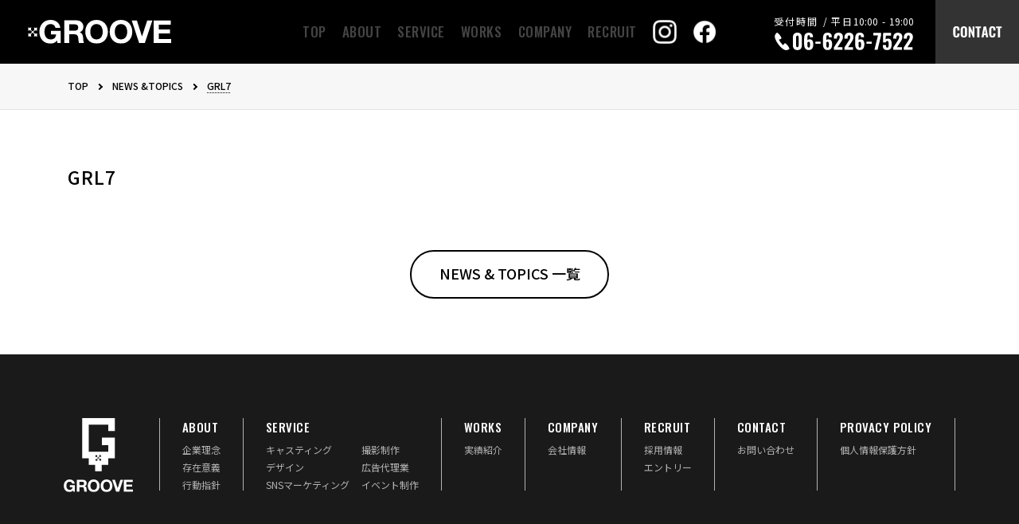

--- FILE ---
content_type: text/html; charset=UTF-8
request_url: https://www.grv-jp.com/grl7
body_size: 11994
content:
<!DOCTYPE html>
<html dir="ltr" lang="ja" prefix="og: https://ogp.me/ns#">
<head>

<!-- Google Tag Manager -->
<script>(function(w,d,s,l,i){w[l]=w[l]||[];w[l].push({'gtm.start':
new Date().getTime(),event:'gtm.js'});var f=d.getElementsByTagName(s)[0],
j=d.createElement(s),dl=l!='dataLayer'?'&l='+l:'';j.async=true;j.src=
'https://www.googletagmanager.com/gtm.js?id='+i+dl;f.parentNode.insertBefore(j,f);
})(window,document,'script','dataLayer','GTM-TWT64SKB');</script>
<!-- End Google Tag Manager -->

<meta charset="UTF-8">
<meta http-equiv="X-UA-Compatible" content="IE=edge">
<meta name="viewport" content="width=device-width, initial-scale=1">
    <meta name="keywords" content="キャスティング,撮影,広告,デザイン,大阪,関西">
<meta name="format-detection" content="telephone=no">
<!--[if lt IE 9]>
<script src="/js/html5.js" type="text/javascript"></script>
<![endif]-->
<link href="/css/reset.css" rel="stylesheet">
<link href="/css/common.css?20250825" rel="stylesheet">
<link href="/css/other.css?20250825" rel="stylesheet">
<link href="/css/add-style.css?20251128" rel="stylesheet">

		<!-- All in One SEO 4.8.6.1 - aioseo.com -->
		<title>GRL7 | キャスティング・撮影・デザイン | GROOVE</title>
	<meta name="robots" content="max-image-preview:large" />
	<meta name="author" content="SDA-WEB"/>
	<link rel="canonical" href="https://www.grv-jp.com/grl7" />
	<meta name="generator" content="All in One SEO (AIOSEO) 4.8.6.1" />
		<meta property="og:locale" content="ja_JP" />
		<meta property="og:site_name" content="株式会社グルーヴ【キャスティング｜撮影｜デザイン｜PR】" />
		<meta property="og:type" content="article" />
		<meta property="og:title" content="GRL7 | キャスティング・撮影・デザイン | GROOVE" />
		<meta property="og:url" content="https://www.grv-jp.com/grl7" />
		<meta property="og:image" content="https://www.grv-jp.com/groove_cms/wp-content/uploads/2023/02/grv_ogp_2023.jpg" />
		<meta property="og:image:secure_url" content="https://www.grv-jp.com/groove_cms/wp-content/uploads/2023/02/grv_ogp_2023.jpg" />
		<meta property="og:image:width" content="1200" />
		<meta property="og:image:height" content="630" />
		<meta property="article:published_time" content="2019-12-05T06:32:25+00:00" />
		<meta property="article:modified_time" content="2019-12-05T06:32:25+00:00" />
		<meta name="twitter:card" content="summary_large_image" />
		<meta name="twitter:title" content="GRL7 | キャスティング・撮影・デザイン | GROOVE" />
		<meta name="twitter:image" content="https://www.grv-jp.com/groove_cms/wp-content/uploads/2023/02/grv_ogp_2023.jpg" />
		<script type="application/ld+json" class="aioseo-schema">
			{"@context":"https:\/\/schema.org","@graph":[{"@type":"BreadcrumbList","@id":"https:\/\/www.grv-jp.com\/grl7#breadcrumblist","itemListElement":[{"@type":"ListItem","@id":"https:\/\/www.grv-jp.com#listItem","position":1,"name":"\u30db\u30fc\u30e0","item":"https:\/\/www.grv-jp.com","nextItem":{"@type":"ListItem","@id":"https:\/\/www.grv-jp.com\/grl7#listItem","name":"GRL7"}},{"@type":"ListItem","@id":"https:\/\/www.grv-jp.com\/grl7#listItem","position":2,"name":"GRL7","previousItem":{"@type":"ListItem","@id":"https:\/\/www.grv-jp.com#listItem","name":"\u30db\u30fc\u30e0"}}]},{"@type":"ItemPage","@id":"https:\/\/www.grv-jp.com\/grl7#itempage","url":"https:\/\/www.grv-jp.com\/grl7","name":"GRL7 | \u30ad\u30e3\u30b9\u30c6\u30a3\u30f3\u30b0\u30fb\u64ae\u5f71\u30fb\u30c7\u30b6\u30a4\u30f3 | GROOVE","inLanguage":"ja","isPartOf":{"@id":"https:\/\/www.grv-jp.com\/#website"},"breadcrumb":{"@id":"https:\/\/www.grv-jp.com\/grl7#breadcrumblist"},"author":{"@id":"https:\/\/www.grv-jp.com\/works\/?p=author\/sda-web#author"},"creator":{"@id":"https:\/\/www.grv-jp.com\/works\/?p=author\/sda-web#author"},"datePublished":"2019-12-05T15:32:25+09:00","dateModified":"2019-12-05T15:32:25+09:00"},{"@type":"Organization","@id":"https:\/\/www.grv-jp.com\/#organization","name":"\u30ad\u30e3\u30b9\u30c6\u30a3\u30f3\u30b0\u30fb\u64ae\u5f71\u30fb\u30c7\u30b6\u30a4\u30f3 | GROOVE","description":"\u3010\u30ad\u30e3\u30b9\u30c6\u30a3\u30f3\u30b0\u30fbPR\u3092\u30c8\u30fc\u30bf\u30eb\u306b\u3011\u30e2\u30c7\u30eb\u3001\u30bf\u30ec\u30f3\u30c8\u3001\u30a4\u30f3\u30d5\u30eb\u30a8\u30f3\u30b5\u30fc\u306e\u3054\u63d0\u6848\u3001\u64ae\u5f71\u3001WEB\u5236\u4f5c\u3001WEB\u5e83\u544a\u307e\u3067\uff01\u682a\u5f0f\u4f1a\u793e\u30b0\u30eb\u30fc\u30f4\u306b\u304a\u6c17\u8efd\u306b\u304a\u554f\u3044\u5408\u308f\u305b\u304f\u3060\u3055\u3044\u3002","url":"https:\/\/www.grv-jp.com\/"},{"@type":"Person","@id":"https:\/\/www.grv-jp.com\/works\/?p=author\/sda-web#author","url":"https:\/\/www.grv-jp.com\/works\/?p=author\/sda-web","name":"SDA-WEB","image":{"@type":"ImageObject","@id":"https:\/\/www.grv-jp.com\/grl7#authorImage","url":"https:\/\/secure.gravatar.com\/avatar\/047fdef707bdbfe14bc0c6b07eb15a5d?s=96&d=mm&r=g","width":96,"height":96,"caption":"SDA-WEB"}},{"@type":"WebSite","@id":"https:\/\/www.grv-jp.com\/#website","url":"https:\/\/www.grv-jp.com\/","name":"\u30ad\u30e3\u30b9\u30c6\u30a3\u30f3\u30b0\u30fb\u64ae\u5f71\u5236\u4f5c\u30fb\u5e83\u544a\u30c7\u30b6\u30a4\u30f3\u306a\u3089\u30b0\u30eb\u30fc\u30f4\uff08\u5927\u962a\/\u795e\u6238\/\u95a2\u897f\uff09","description":"\u3010\u30ad\u30e3\u30b9\u30c6\u30a3\u30f3\u30b0\u30fbPR\u3092\u30c8\u30fc\u30bf\u30eb\u306b\u3011\u30e2\u30c7\u30eb\u3001\u30bf\u30ec\u30f3\u30c8\u3001\u30a4\u30f3\u30d5\u30eb\u30a8\u30f3\u30b5\u30fc\u306e\u3054\u63d0\u6848\u3001\u64ae\u5f71\u3001WEB\u5236\u4f5c\u3001WEB\u5e83\u544a\u307e\u3067\uff01\u682a\u5f0f\u4f1a\u793e\u30b0\u30eb\u30fc\u30f4\u306b\u304a\u6c17\u8efd\u306b\u304a\u554f\u3044\u5408\u308f\u305b\u304f\u3060\u3055\u3044\u3002","inLanguage":"ja","publisher":{"@id":"https:\/\/www.grv-jp.com\/#organization"}}]}
		</script>
		<!-- All in One SEO -->

<link rel='stylesheet' id='wp-block-library-css'  href='https://www.grv-jp.com/groove_cms/wp-includes/css/dist/block-library/style.min.css?ver=5.7.14' type='text/css' media='all' />
<link rel="icon" href="https://www.grv-jp.com/groove_cms/wp-content/uploads/2021/06/grvlogo.png" sizes="32x32" />
<link rel="icon" href="https://www.grv-jp.com/groove_cms/wp-content/uploads/2021/06/grvlogo.png" sizes="192x192" />
<link rel="apple-touch-icon" href="https://www.grv-jp.com/groove_cms/wp-content/uploads/2021/06/grvlogo.png" />
<meta name="msapplication-TileImage" content="https://www.grv-jp.com/groove_cms/wp-content/uploads/2021/06/grvlogo.png" />
</head>

<body>
<!-- Google Tag Manager (noscript) -->
<noscript><iframe src="https://www.googletagmanager.com/ns.html?id=GTM-TWT64SKB"
height="0" width="0" style="display:none;visibility:hidden"></iframe></noscript>
<!-- End Google Tag Manager (noscript) -->

<header id="btt" class="globalHeader01 basis_em50 active">
<h1 class="compLogo01 positionSet2">
<a class="hov positionSet1" href="/">
<strong class="positionText">PR、キャスティング、撮影制作、広告デザイン会社グルーヴ。</strong>
<img src="/images/common/headLogo01.svg" alt="PR、キャスティング、撮影制作、広告デザイン会社グルーヴ。">
</a>
</h1><!-- .compLogo01 -->

<!--<div class="spOnly">
<div class="contactBtn"><a href="./contact/"><img src="/images/com_nav_contact_sp.svg" alt="CONTACT"></a></div>
</div>-->
<nav class="globalMenu positionSet2 hamburgerNavi">
<div class="pc-flex-center">
<p><a href="/"><strong class="fontSize13_17">TOP</strong></a></p>
<p><a href="/about/"><strong class="fontSize13_17">ABOUT</strong></a></p>
<p><a href="/#service"><strong class="fontSize13_17">SERVICE</strong></a></p>
<p><a href="/works/"><strong class="fontSize13_17">WORKS</strong></a></p>
<p><a href="/company/"><strong class="fontSize13_17">COMPANY</strong></a></p>
<p><a href="/recruit/"><strong class="fontSize13_17">RECRUIT</strong></a></p>

<p class="pc-flex-center">
  <a href="https://www.instagram.com/groove__inc/" target="_blank" class="icon"><img id="TestImg3" src="https://www.grv-jp.com/groove_cms/wp-content/uploads/2019/11/glyph-logo_May2016-01.png" width="30" height="30"></a><a href="https://www.facebook.com/GROOVEcoltd/" target="_blank" class="icon"><img id="TestImg3" src="https://www.grv-jp.com/groove_cms/wp-content/uploads/2019/11/f_logo_RGB-White_58.png" width="30" height="30"></a>
</p>
<div class="contact sp">
  <div class="contact__buttons">
    <div>
        <a href="tel:0662267522" class="btn contactTel">tel. 06-6226-7522</a>
        <p class="contactTelLead fontSize14_16">受付時間／平日 10:00-19:00</p>
    </div>
    <div>
        <a class="btn" href="/contact/">フォームでのお問い合わせ</a>
    </div>
  </div>
</div>

<div class="headContact">
  <div class="headContact__tel">
    <p class="__time">受付時間 / 平日10:00 - 19:00</p>
    <img src="/images/2025/headTel.svg" alt="電話番号06-6226-7522" width="176" height="22">
  </div>
  <div class="headContact__button">
    <a href="/contact/"></a>
  </div>
</div>
</div>
</nav><!-- .globalMenu -->
</header><!-- .globalHeader01 -->



<div id="news" class="container basis_em50">
<nav class="pankuzu fontSize10_12">
<ul class="containerInner01">
<li><a href="/">TOP</a></li>
<li><a href="/news/">NEWS &amp;TOPICS</a></li>
<li>GRL7</li>
</ul>
</nav>
<section class="entryArea01">
<div class="containerInner01">
<h2 class="entryTtl fontSize14_26">GRL7</h2><!-- .entryTtl -->
<div class="entryBody fontSize10_14"></div><!-- .entryBody -->
<p class="buttonArea01"><a class="moreBtn fontSize14_18" href="/news/">NEWS &amp; TOPICS 一覧</a></p><!-- .buttonArea01 -->
</div><!-- .containerInner01 -->
</section><!-- .entryArea01 -->
</div><!-- .container -->

<footer class="globalFooter01 basis_em50">
<div class="inner">
<div class="logo"><a class="hov" href="/"><img src="/images/footer_logo.svg" alt="GROOVE"></a></div>
<nav>
<dl>
<dt><span>ABOUT</span></dt>
<dd>
<ul>
<li><a href="/about/#philosophy">企業理念</a></li>
<li><a href="/about/#purpose">存在意義</a></li>
<li><a href="/about/#values">行動指針</a></li>
</ul>
</dd>
</dl>
<dl>
<dt><span>SERVICE</span></dt>
<dd>
<ul class="double">
<li><a href="/service/casting/">キャスティング</a></li>
<li><a href="/service/photo/">撮影制作</a></li><br class="sp">
<li><a href="/service/design/">デザイン</a></li>
<li><a href="/service/advertising/">広告代理業</a></li><br class="sp">
<li><a href="/service/sns_marketing/">SNSマーケティング</a></li>
<li><a href="/service/event/">イベント制作</a></li>
</ul>
</dd>
</dl>
<dl>
<dt><span>WORKS</span></dt>
<dd>
<ul>
<li><a href="/works/">実績紹介</a></li>
</ul>
</dd>
</dl>
<dl>
<dt><span>COMPANY</span></dt>
<dd>
<ul>
<li><a href="/company/">会社情報</a></li>
</ul>
</dd>
</dl>
<dl>
<dt><span>RECRUIT</span></dt>
<dd>
<ul>
<li><a href="/recruit/">採用情報</a></li>
<li><a href="/entry">エントリー</a></li>
</ul>
</dd>
</dl>
<dl>
<dt><span>CONTACT</span></dt>
<dd>
<ul>
<li><a href="/contact/">お問い合わせ</a></li>
</ul>
</dd>
</dl>
<dl>
<dt><span>PROVACY POLICY</span></dt>
<dd class="__pp">
<ul>
<li><a href="/privacy-policy/">個人情報保護方針</a></li>
</ul>
</dd>
</dl>
</nav>
</div>
<div class="copy positionSet1">
<span class="copy__text">&copy;GROOVE Inc. 2017</span>
<a class="btt positionSet2" href="#btt">pagetop</a>
</div>
</footer><!-- .globalFooter01 -->

<div class="hamburgerBtn basis_em50">
<p class="positionSet2">
<span class="positionSet2">&nbsp;</span>
<span class="positionSet2">&nbsp;</span>
<span class="positionSet2">&nbsp;</span>
</p>
</div><!-- .hamburgerBtn -->

<div class="infoArea">
<p></p>
<p></p>
<p></p>
<p></p>
<p></p>
<p></p>
<p></p>
<p></p>
<p></p>
</div><!-- .infoArea -->

<script src="//ajax.googleapis.com/ajax/libs/jquery/1.8.3/jquery.min.js"></script>
<script src="/js/jquery.matchHeight.js"></script>
<script src="/js/script.js" defer></script>
<script>$(function(){ $('#company .box > div').matchHeight(); });</script>
<script src="/js/common.js" defer></script>
<script src="/js/add-script.js" defer></script>

</body>
</html>


--- FILE ---
content_type: text/css
request_url: https://www.grv-jp.com/css/reset.css
body_size: 4254
content:
@charset "UTF-8";

/* @import url(https://fonts.googleapis.com/earlyaccess/notosansjapanese.css); */
@import url('https://fonts.googleapis.com/css2?family=Noto+Sans+JP:wght@100..900&display=swap');
@import url(https://fonts.googleapis.com/css?family=Oswald:300,400,500,600,700);
@import url(https://fonts.googleapis.com/css?family=Roboto:300,400,500,700);

html, body, div, span, applet, object, iframe,
h1, h2, h3, h4, h5, h6, p, blockquote, pre,
a, abbr, acronym, address, big, cite, code,
del, dfn, em, img, ins, kbd, q, s, samp,
small, strike, strong, sub, sup, tt, var,
b, u, i, center,
dl, dt, dd, ol, ul, li,
fieldset, form, label, legend,
table, caption, tbody, tfoot, thead, tr, th, td,
article, aside, canvas, details, embed,
figure, figcaption, footer, header, hgroup,
menu, nav, output, ruby, section, summary,
time, mark, audio, video {
  font-family:"Noto Sans JP", "Hiragino Kaku Gothic Pro", "ヒラギノ角ゴ Pro W3", "メイリオ", "Meiryo", "Helvetica Neue", "Helvetica", "ＭＳ Ｐゴシック", "Arial", "Verdana", "sans-serif";
  /* font-family:"Noto Sans Japanese", "Hiragino Kaku Gothic Pro", "ヒラギノ角ゴ Pro W3", "メイリオ", "Meiryo", "Helvetica Neue", "Helvetica", "ＭＳ Ｐゴシック", "Arial", "Verdana", "sans-serif"; */
  /*font-family:"Noto Sans Japanese", "sans-serif", "Hiragino Kaku Gothic Pro", "ヒラギノ角ゴ Pro W3", "メイリオ", "Meiryo", "ＭＳ Ｐゴシック", "Arial", "Verdana";*/
  font-weight:400;
  letter-spacing:0;
  margin:0;
  padding:0;
  border:0;
  outline:0;
  /*font-weight:inherit;*/
  font-style:inherit;
  color:#000;
}

blockquote, q { quotes:none;}
blockquote:before, blockquote:after,
q:before, q:after { content:''; content:none;}
legend { display:none;}
:focus { outline:0;}
table { border-collapse:collapse; border-spacing:0;}
caption, th, td { text-align:left; font-weight:normal;}
a img, iframe { border:none;}
ul { list-style:none;}
input, textarea, select, button { font-size:100%; font-family:inherit;}
input, select { vertical-align:middle;}
select { margin:inherit;}
button { border:0; padding:0; background:transparent; /* IE6/7 */ cursor:pointer;}
a:focus { outline:none;}

html {
  background-color:#fff;
  font-size:62.5%;
  /*overflow-y:scroll;*/
  -webkit-touch-callout:none;
  -webkit-text-size-adjust:100%;
  -webkit-tap-highlight-color:transparent;
  -webkit-font-smoothing:antialiased;
  -moz-osx-font-smoothing:grayscale;
  /*font-size:.875rem;
  line-height:1.5;*/
}
* { box-sizing:border-box;}
body { text-align:left; position:relative; width:100%; min-width: 320px; /*height:100%;*/ font-size:1.25em; -webkit-text-size-adjust:100%; word-wrap:break-word;}
body * { font-size:1em; font-feature-setting:"pkna";}
.clear_1px { clear:both; font-size:1px; line-height:1px; height:1px;}

.positionSet1 { position:relative; overflow:hidden;}
.positionSet2 { position:absolute; overflow:hidden;}
.positionSet3 { position:relative; overflow:visible;}
.positionSet4 { position:absolute; overflow:visible;}
.positionSet1 .positionHideImg,
.positionSet2 .positionHideImg { position:absolute; left:0; top:0;}
.positionSet1 .positionText,
.positionSet2 .positionText { display:block; overflow:hidden; position:absolute; text-align:left; left:105%; top:0; width:100%; height:100%;}
.positionSet1 .positionBlock,
.positionSet2 .positionBlock { display:block; width:100%; height:100%; position:absolute; left:0; top:0;}

.tableFormat01 { display:table; table-layout:fixed; border-collapse:collapse;}
.tableFormat02 { display:table; table-layout:fixed; border-collapse:separate;}
.tableFormat01 .tableCell,
.tableFormat02 .tableCell { display:table-cell;}
.tableFormat01 .tableRow,
.tableFormat02 .tableRow { display:table-row;}

.font_meiryo { font-family:"メイリオ", "Meiryo", "Hiragino Kaku Gothic Pro", "ヒラギノ角ゴ Pro W3", "ＭＳ Ｐゴシック", "Arial", "Verdana", "sans-serif", "Helvetica Neue", "Helvetica";}

input { vertical-align:middle; outline:none; -webkit-appearance:none; font-size:1.15em;}
input[type="submit"],
input[type="reset"] { -webkit-appearance:none; /*iPhoneオリジナルの送信ボタン*/ border-radius:0px; border:none; padding:0; background:none;}
label { cursor:pointer;}

a, a:hover { text-decoration:none;}
a img { /* firefox */background:url(../images/common/blank.gif) repeat left top;}


--- FILE ---
content_type: text/css
request_url: https://www.grv-jp.com/css/common.css?20250825
body_size: 32154
content:
@charset "UTF-8";
.globalHeader01 .globalMenu > div > p a strong:before,
.container .mainNav li > a > *,
.projectList .tabSwitch li:after { filter:alpha(opacity=0); -webkit-opacity:0; -moz-opacity:0; -ms-opacity:0; -o-opacity:0; opacity:0;}
.container .mainNav li:hover img { filter:alpha(opacity=30); -webkit-opacity:0.3; -moz-opacity:0.3; -ms-opacity:0.3; -o-opacity:0.3; opacity:0.3;}
.hamburgerBtn.active:hover,
.globalFooter01 nav:nth-of-type(1) dd > ul a:hover { filter:alpha(opacity=50); -webkit-opacity:0.5; -moz-opacity:0.5; -ms-opacity:0.5; -o-opacity:0.5; opacity:0.5;}
.pankuzu ul a:hover { filter:alpha(opacity=55); -webkit-opacity:0.55; -moz-opacity:0.55; -ms-opacity:0.55; -o-opacity:0.55; opacity:0.55;}
.globalFooter01 nav:nth-of-type(1) dt a:hover { filter:alpha(opacity=70); -webkit-opacity:0.7; -moz-opacity:0.7; -ms-opacity:0.7; -o-opacity:0.7; opacity:0.7;}
.globalHeader01.active .globalMenu > div > p a:hover strong:before,
.globalHeader01.active .globalMenu > div > p.current a strong:before,
.globalHeader01 .globalMenu > div > p.contactBtn a strong:before,
.container .mainNav li:hover *,
.projectList .tabSwitch li.current:after,
.columnList01 .column a.current:after { filter:alpha(opacity=100); -webkit-opacity:1; -moz-opacity:1; -ms-opacity:1; -o-opacity:1; opacity:1;}
.globalHeader01 .globalMenu > div > p a strong:before,
.hamburgerBtn.active,
.globalFooter01 nav:nth-of-type(1) dd > ul a,
.globalFooter01 nav:nth-of-type(1) dt a,
.pankuzu ul a,
.projectList .tabSwitch li:after { -webkit-transition:opacity 0.4s; -moz-transition:opacity 0.4s; -ms-transition:opacity 0.4s; -o-transition:opacity 0.4s; transition:opacity 0.4s;}
.projectList .tabs,
.contentWrap01,
.containerInner01 { max-width:1110px; width:93%; margin-left:auto; margin-right:auto; position:relative; box-sizing:border-box;}
.container .mainNav li > a .text01,
.contact .subTtl01 { font-family:"Oswald"; font-weight:500; line-height:1.3em; letter-spacing:0.05em; text-align:center;}
@media (max-device-width:500px) {
  .container .mainNav li > a .text01 { opacity: 1!important;}
}
.basis_em50 { font-size:100px;}
.fontSize10_12 { font-size:12px;}
.fontSize10_14 { font-size:14px;}
.fontSize10_15 { font-size:15px;}
.fontSize10_16 { font-size:16px;}
.fontSize10_18 { font-size:18px;}
.fontSize11_16 { font-size:16px;}
.fontSize12_16 { font-size:16px;}
.fontSize12_18 { font-size:18px;}
.fontSize12_20 { font-size:20px;}
.fontSize13_17 { font-size:17px;}
.fontSize14_18 { font-size:18px;}
.fontSize14_20 { font-size:20px;}
.fontSize14_26 { font-size:23px;}
.fontSize15_26 { font-size:26px;}
.fontSize16_52 { font-size:52px;}
.fontSize20_48 { font-size:48px;}
.fontSize24_34 { font-size:34px;}
.fontSize24_40 { font-size:40px;}
.fontSize12_34_from1110 { font-size:34px;}
.globalHeader01 { position:fixed; overflow:hidden; left:0; top:0; z-index:4; width:100%; height:0.8em; -webkit-transition:0.4s; -moz-transition:0.4s; -ms-transition:0.4s; -o-transition:0.4s; transition:0.4s;}
.globalHeader01.active { background:#000;}
.globalHeader01 .compLogo01 { width:1.5em; left:0.35em; top:50%; margin-top:-0.125em;}
.globalHeader01 .compLogo01 a { display:block; float:left; width:100%;}
.globalHeader01 .compLogo01 a > img { width:100%; height:auto; float:left;}
.globalHeader01 .globalMenu { max-width:calc(100% - 2.5em); height:100%; right:0.35em; top:0;}
.globalHeader01.active .globalMenu { right:0;}
.globalHeader01 .globalMenu > div { width:100%; height:100%; overflow:hidden;}
.globalHeader01 .globalMenu > div > p { line-height:1px; float:left; height:100%; padding-left:0.1em; padding-right:0.1em;}
.globalHeader01 .globalMenu > div > p a { display:block; height:100%; position:relative; padding-left:0.05em; padding-right:0.05em;}
.globalHeader01 .globalMenu > div > p a strong { line-height:1.3em; color:#fff; font-family:"Oswald"; letter-spacing:0.03em; font-weight:500; vertical-align:-0.3em; -webkit-transition:color 0.4s; -moz-transition:color 0.4s; -ms-transition:color 0.4s; -o-transition:color 0.4s; transition:color 0.4s;}
.globalHeader01.active .globalMenu > div > p a strong { color:#444;}
.globalHeader01 .globalMenu > div > p a strong:before { content:""; display:block; background-color:#fff; position:absolute; width:100%; height:2px; left:0; bottom:0;}
.globalHeader01 .globalMenu > div > p a:hover strong { color:#fff;}
.globalHeader01 .globalMenu > div > p.current a strong { color:#fff;}
@media (min-width:670px) {
  .globalHeader01.active .globalMenu > div > p.contactBtn { background-color:#333; background-image:url(../images/com_head_bg.svg); background-position:left bottom; background-repeat:no-repeat; margin-left:0.1em; padding-left:0.48em; padding-right:0.28em;}
}
.globalHeader01 .globalMenu > div > p.contactBtn a strong { color:#fff; position:relative; display:inline-block; padding-right:1em;}
.globalHeader01 .globalMenu > div > p.contactBtn a strong:before { position:absolute; right:2px; left:auto; top:50%; display:block; margin-top:-5px; content:""; width:7px; height:7px; border-color:#fff; border-width:2px 2px 0 0; border-style:solid; -webkit-transform:rotate(45deg); -moz-transform:rotate(45deg); -ms-transform:rotate(45deg); -o-transform:rotate(45deg); transform:rotate(45deg); -webkit-transition:0.6s; -moz-transition:0.6s; -ms-transition:0.6s; -o-transition:0.6s; transition:0.6s; background-color:#333;}
.globalHeader01 .globalMenu > div > p.contactBtn a:hover strong:before { right:-3px;}
.hamburgerBtn { position:fixed; width:0.4em; height:0.4em; right:0.27em; top:0.19em; z-index:5; cursor:pointer; display:none;}
.hamburgerBtn :before { contain:""; display:block; width:100%; height:100%; left:0; top:0; z-index:1;}
.hamburgerBtn * { cursor:pointer;}
.hamburgerBtn > p { width:100%; height:76%; top:12%; overflow:visible; z-index:2; -webkit-transition:transform 0.7s; -moz-transition:transform 0.7s; -ms-transition:transform 0.7s; -o-transition:transform 0.7s; transition:transform 0.7s;}
.hamburgerBtn.active > p { -webkit-transform:rotate(405deg); -moz-transform:rotate(405deg); -ms-transform:rotate(405deg); -o-transform:rotate(405deg); transform:rotate(405deg);}
.hamburgerBtn > p > span { background:#fff; left:0; width:100%; height:3px; -webkit-transition:0.4s; -moz-transition:0.4s; -ms-transition:0.4s; -o-transition:0.4s; transition:0.4s;}
.hamburgerBtn > p > span:nth-of-type(1) { top:0; margin-top:0;}
.hamburgerBtn > p > span:nth-of-type(2) { top:50%; margin-top:-1px;}
.hamburgerBtn > p > span:nth-of-type(3) { top:100%; margin-top:-3px;}
@media (min-device-width:1025px) {
  .hamburgerBtn:hover > p > span { width:65%;}
  .hamburgerBtn:hover > p > span:nth-of-type(2) { left:17.5%;}
  .hamburgerBtn:hover > p > span:nth-of-type(3) { left:35%;}
}
.hamburgerBtn.active > p > span:nth-of-type(1) { width:100%; top:50%; margin-top:-1px;}
.hamburgerBtn.active > p > span:nth-of-type(2) { width:0; left:50%;}
.hamburgerBtn.active > p > span:nth-of-type(3) { width:100%; top:50%; margin-top:-1px; left:0; -webkit-transform:rotate(90deg); -moz-transform:rotate(90deg); -ms-transform:rotate(90deg); -o-transform:rotate(90deg); transform:rotate(90deg);}
.globalFooter01 { background:#1a1a1a;}
.globalFooter01 .inner { padding-top:0.8em; padding-bottom:0.8em; overflow:hidden; max-width:980px; width:95%; margin-left:auto; margin-right:auto;}
.globalFooter01 .logo { margin-left:0.25em; float:left; width:0.87em; overflow:hidden;}
.globalFooter01 .logo img { width:100%; height:auto; float:left;}
.globalFooter01 nav:nth-of-type(1) { float:right; display:table; width:calc(100% - 1.65em); border-width:0 1px 0 0; border-style:solid; border-color:#2e2e2e;}
.globalFooter01 nav:nth-of-type(1) dd { line-height:1.3em; margin-top:0.08em;}
.globalFooter01 nav:nth-of-type(1) dd > ul { font-size:12px; line-height:1.3em;}
.globalFooter01 nav:nth-of-type(1) dd > ul a { color:#b2b2b2;}
.globalFooter01 nav:nth-of-type(1) dd > ul a:hover { /* 点線-> */background:linear-gradient(90deg, #212121 50%, transparent 0) repeat-x; background-size:2px 1px; background-position:0 1.3em; /* 点線ここまで */}
.globalFooter01 nav:nth-of-type(1) dd li { margin-top:0.4em;}
.globalFooter01 nav:nth-of-type(1) dd li:first-of-type { margin-top:0;}
.globalFooter01 nav:nth-of-type(1) dl { display:table-cell; vertical-align:top; width:16.5%; box-sizing:border-box; padding-left:0.25em; padding-right:0.15em; border-width:0 0 0 1px; border-style:solid; border-color:#2e2e2e;}
/* .globalFooter01 nav:nth-of-type(1) dl.double { width:34%;}
.globalFooter01 nav:nth-of-type(1) dl.double dd { overflow:hidden;}
.globalFooter01 nav:nth-of-type(1) dl.double dd > ul { width:calc(50% - 0.05em); padding-right:1.2em;}
.globalFooter01 nav:nth-of-type(1) dl.double dd > ul:nth-of-type(2n-1) { float:left;}
.globalFooter01 nav:nth-of-type(1) dl.double dd > ul:nth-of-type(2n) { float:right;} */
.globalFooter01 nav:nth-of-type(1) dt { font-family:"Oswald"; font-weight:500; font-size:15px; letter-spacing:0.03em;}
.globalFooter01 nav:nth-of-type(1) dt * { color:#fff; font-family:"Oswald"; font-weight:500; letter-spacing:0.03em;}
.globalFooter01 .copy { background:#333; text-align:center; height:0.65em;}
.globalFooter01 .copy > img:nth-of-type(1) { width:2.35em; height:auto; position:absolute; left:50%; top:50%; margin-left:-1.175em; margin-top:-0.06em;}
.globalFooter01 .copy .btt { display:block; background-color:#1a1a1a; width:0.65em; height:100%; right:0; bottom:0; text-indent:1000px; -webkit-transition:background-color 0.6s; -moz-transition:background-color 0.6s; -ms-transition:background-color 0.6s; -o-transition:background-color 0.6s; transition:background-color 0.6s;}
.globalFooter01 .copy .btt:after { position:absolute; left:50%; top:50%; margin:auto; content:""; width:8px; height:8px; vertical-align:middle; border-style:solid; border-color:#b1b1b1; border-width:2px 2px 0 0; -webkit-transform:rotate(-45deg); -moz-transform:rotate(-45deg); -ms-transform:rotate(-45deg); -o-transform:rotate(-45deg); transform:rotate(-45deg); margin-top:-4px; margin-left:-4px;}
.globalFooter01 .copy .btt:hover { background-color:#b1b1b1;}
.globalFooter01 .copy .btt:hover:after { border-color:#1a1a1a;}
.pankuzu { border-bottom:1px solid #e4e4e4; line-height:1.4em;}
.pankuzu ul { letter-spacing:-0.4em; text-align:left; padding-top:1.66667em; padding-bottom:1.66667em;}
.pankuzu ul li { display:inline-block; letter-spacing:normal; font-weight:500; padding-right:2.5em;}
.pankuzu ul li:last-of-type { /* 点線-> */background:linear-gradient(90deg, #000 50%, transparent 0) repeat-x; background-size:2px 1px; background-position:0 1.3em; /* 点線ここまで */padding-right:0; padding-bottom:1px;}
.pankuzu ul a { color:#000; text-decoration:none; font-weight:500; display:inline-block; text-decoration:none; position:relative; overflow:visible; padding-bottom:1px;}
.pankuzu ul a:hover { text-decoration:none; /* 点線-> */background:linear-gradient(90deg, #000 50%, transparent 0) repeat-x; background-size:2px 1px; background-position:0 1.3em; /* 点線ここまで */}
.pankuzu ul a:before { position:absolute; right:-1.4em; top:50%; margin-top:-3px; content:""; width:4px; height:4px; vertical-align:middle; border-top:2px solid #000; border-right:2px solid #000; -webkit-transform:rotate(45deg); -moz-transform:rotate(45deg); -ms-transform:rotate(45deg); -o-transform:rotate(45deg); transform:rotate(45deg);}
.container { background:#f7f7f7;}
.container .bgGy { background:#ebebeb;}
.container .mainTtl { text-align:center; margin-bottom:0.45em; line-height:1px;}
.container .mainTtl span { color:#7e7e7e; letter-spacing:0.05em; display:block; font-weight:500; margin-top:1.42857em; margin-bottom:1.42857em; line-height:1em;}
.container .mainTtl img { width:auto; height:0.33em;}
.container .mainTtl:after { content:""; display:block; background-color:#000; width:1px; height:0.36em; margin-left:auto; margin-right:auto;}
.container .mainTtl2 { line-height:0; text-align:center; margin-bottom:0.45em;}
.container .mainTtl2 img { width:auto; height:0.33em;}
.container .mainTtl2:after { content:""; display:block; background-color:#000; width:45px; height:2px; margin-top:25px; margin-left:auto; margin-right:auto;}
.container .mainTxt { text-align:center; line-height:2em; letter-spacing:0.03em; width:calc(100% - 30px); margin-left:auto; margin-right:auto;}
.container .mainNav { width:100%; max-width:1120px; margin-left:auto; margin-right:auto; position:relative; box-sizing:border-box; margin-top:0.6em;}
.container .mainNav ul { overflow:hidden;}
.container .mainNav li { width:calc(50% - 1px); margin-bottom:2px; background:#000; position:relative; overflow:hidden; position:relative;}
.container .mainNav li:nth-of-type(2n-1) { float:left;}
.container .mainNav li:nth-of-type(2n) { float:right;}
.container .mainNav li img { width:100%; height:auto; opacity:1; -webkit-transition:0.6s; -moz-transition:0.6s; -ms-transition:0.6s; -o-transition:0.6s; transition:0.6s; float:left;}
@media (max-device-width:500px) {
  .container .mainNav li img { opacity: 0.7!important;}
}
.container .mainNav li > a { display:block; position:absolute; top:0; left:0; width:100%; height:100%; text-align:center; box-sizing:border-box; padding-top:25.35%; -webkit-transition:padding-top 0.6s; -moz-transition:padding-top 0.6s; -ms-transition:padding-top 0.6s; -o-transition:padding-top 0.6s; transition:padding-top 0.6s;}
.container .mainNav li > a:hover { padding-top:19.5%;}
.container .mainNav li > a > * { color:#fff; display:block; -webkit-transition:opacity 0.6s; -moz-transition:opacity 0.6s; -ms-transition:opacity 0.6s; -o-transition:opacity 0.6s; transition:opacity 0.6s;}
.container .mainNav li > a .text02 { line-height:1.9em; font-weight:500; margin-top:0.5em; width:calc(100% - 20px); margin-left:auto; margin-right:auto;}
.container .mainNav li:hover img { -webkit-transform:scale(1.1); -moz-transform:scale(1.1); -ms-transform:scale(1.1); -o-transform:scale(1.1); transform:scale(1.1);}
.container .moreBtn { color:#000; border-color:#000; border-width:2px; font-weight:600; display:block; text-align:center; max-width:250px; width:100%; margin-top:3.3em; letter-spacing:0.05em; margin-left:auto; margin-right:auto; border-style:solid; padding-top:0.8em; padding-bottom:0.85em; line-height:1.4em; border-radius:2em; -webkit-transition:0.6s; -moz-transition:0.6s; -ms-transition:0.6s; -o-transition:0.6s; transition:0.6s;}
.container .moreBtn:hover { border-color:#000; background:#000; color:#fff;}
.container .inner { max-width:1120px; width:100%; margin-left:auto; margin-right:auto; position:relative; box-sizing:border-box; padding-top:1.1em; padding-bottom:1.1em;}
.container .inner > p { width:100%; line-height:2em; letter-spacing:0.03em;}
.container .keyVisual { position:relative; overflow:hidden;}
.container .keyVisual > img { width:100%; height:auto; float:left;}
.container .keyVisual .textArea01 { line-height:1.6em; text-align:center; color:#fff; width:95%; position:absolute; left:2.5%; top:50%; font-weight:600;}
.contact { background-image:url(../images/2025/contact_bg.webp); background-position:center center; background-repeat:no-repeat; background-size:cover; padding-top:1.04em; padding-bottom:0.71em;}
.contact * { color:#fff;}
.contact .btn { color:#fff; border-color:#fff; border-width:1px; font-weight:600; display:block; text-align:center; max-width:250px; width:100%; margin-top:2.3em; letter-spacing:0.05em; margin-left:auto; margin-right:auto; border-style:solid; padding-top:0.8em; padding-bottom:0.85em; line-height:1.4em; border-radius:2em; -webkit-transition:0.6s; -moz-transition:0.6s; -ms-transition:0.6s; -o-transition:0.6s; transition:0.6s;}
.contact .btn:hover { border-color:#000; background:#000;}
.contact hr { margin-top: 0.55em!important; width: 71%; max-width: 906px; border: 1px solid #fff; border-bottom: 0;}
.contactTelLead { font-size: 16px; text-align: center;}
@media (max-width:320px) {
  .contactTelLead { font-size: 14px;}
}
@media (min-width:321px) and (max-width:950px) {
  .contactTelLead { font-size:calc(14px + ((1vw - 3.2px) * 0.6349));}
}
@media (min-width:751px) {
  .contactTelLead br { display: none;}
}
.contactTel { display: block; font-family: "Oswald",serif; font-size: 43px; margin-top: 0.3em!important; text-align: center;}
@media (max-width:751px) {
  .contactTel { font-size: calc(24px + ((1vw - 3.2px) * 1.5873));}
}
@media (min-device-width:415px) {
  a.contactTel { display: none;}
}
@media (max-device-width:414px) {
  p.contactTel { display: none;}
}
.container#company .contact .subTtl01 { font-weight: 500; letter-spacing: 0.05em;}
.topWorks { padding-top:1em; padding-bottom:1em; background:#f7f7f7; border-bottom:1px solid #e5e5e5;}
.ourService { padding-top:1.1em; padding-bottom:1em;}
.ourService .mainNav { margin-top:0;}
.projectList { background:#f7f7f7; padding-top:1em; padding-bottom:1em;}
.projectList .tabSwitch { text-align:center; line-height:1.3em; color:#777; margin-bottom:5.3125em;}
.projectList .tabSwitch * { font-family:"Oswald"; font-size:1em;}
.projectList .tabSwitch li { font-size:1em; display:inline-block; line-height:1.2em; padding-left:1.6em; padding-right:1.6em; cursor:pointer; position:relative;}
.projectList .tabSwitch li:before { display:block; content:""; width:1px; height:1.1em; background:#b1b1b1; position:absolute; top:0.01em; left:0; -webkit-transform:rotate(15deg); -moz-transform:rotate(15deg); -ms-transform:rotate(15deg); -o-transform:rotate(15deg); transform:rotate(15deg);}
.projectList .tabSwitch li:after { content:""; display:block; background-color:#f3d100; position:absolute; left:1.4em; top:0; width:calc(100% - 2.8em); height:100%; z-index:1;}
.projectList .tabSwitch li span,
.projectList .tabSwitch li a { color:#777; letter-spacing:0.03em; font-weight:500; display:inline-block; line-height:1.2em; z-index:2; position:relative; display:block; width:100%; -webkit-transition:color 0.4s; -moz-transition:color 0.4s; -ms-transition:color 0.4s; -o-transition:color 0.4s; transition:color 0.4s;}
.projectList .tabSwitch li span:after,
.projectList .tabSwitch li a:after { content:none;}
.projectList .tabSwitch li span:hover,
.projectList .tabSwitch li a:hover { color:#000;}
.projectList .tabSwitch li.current span,
.projectList .tabSwitch li.current a { color:#000;}
.projectList .tabSwitch li:first-of-type:before { content:none;}
.projectList .tabContents { width:100%;}
.projectList .tabContents .tabConSec { width:100%; overflow:hidden; height:0;}
.projectList .tabContents .tabConSec.open { height:auto;}
.contentWrap01 { padding-top:1.1em; padding-bottom:1.1em; box-sizing:border-box;}
.columnList01 { overflow:visible;}
.columnList01 .column { padding:0; margin-bottom:0.3em; width:calc(100% / 3 - 0.2em); float:left; box-sizing:border-box; overflow:hidden; background-color:#fff; box-shadow:0 0 0 1px rgba(0, 0, 0, 0.1) inset; position:relative;}
.columnList01 .column:nth-of-type(3n-2) { margin-right:0.3em;}
.columnList01 .column:nth-of-type(3n) { float:right;}
.columnList01 .column:nth-last-of-type(1),
.columnList01 .column:nth-last-of-type(2),
.columnList01 .column:nth-last-of-type(3) { margin-bottom:0;}
.columnList01 .column:before { content:none;}
.columnList01 .column a { color:#777; letter-spacing:0.03em; font-size:0.95em; display:block; overflow:hidden; padding-bottom:0.25em; box-sizing:border-box; border-width:1px 0 0; border-style:solid; border-color:rgba(187, 187, 187, 0.1);}
.columnList01 .column.listBundle a { position:absolute; left:0; top:0; width:100%; height:100%;}
.columnList01 .column a figure { display:block; line-height:0; overflow:hidden; margin-bottom:0.2em; margin-left:1px; overflow:hidden; width:calc(100% - 2px);}
.columnList01 .column a figure img { -webkit-transition:transform 0.6s; -moz-transition:transform 0.6s; -ms-transition:transform 0.6s; -o-transition:transform 0.6s; transition:transform 0.6s; width:100%; height:auto; float:left;}
.columnList01 .column a:hover figure img { -webkit-transform:scale(1.1); -moz-transform:scale(1.1); -ms-transform:scale(1.1); -o-transform:scale(1.1); transform:scale(1.1);}
.columnList01 .column a strong { display:block; line-height:1.2em; width:90%; margin-left:auto; margin-right:auto; font-weight:500; position:relative;}
.columnList01 .column a span { line-height:1.3em; width:90%; margin-left:auto; margin-right:auto; display:block; color:#808080; font-weight:500; letter-spacing:0.03em; margin-top:0.4em;}
.columnList01 .column a.current strong { color:#000;}
.columnList01 .clear_1px.col2 { display:none;}

@media (max-width:1244px) {
.container .inner { width:90%;}
}

@media (max-width:1050px) {
.hide1050 { display:none;}
}

@media (max-width:1000px) {
.hide1000 { display:none;}
}

@media (max-width:950px) {
.projectList .tabs,
.contentWrap01,
.containerInner01 { width:95.3%;}
.globalFooter01 nav:nth-of-type(1) dd > ul { font-size:12px;}
.container .mainNav li > a { padding-top:23.5755%;}
.container .mainNav li > a:hover { padding-top:18.135%;}
.contact { padding-top:0.9em; padding-bottom:0.9em;}
.projectList { padding-top:0.7em; padding-bottom:0.7em;}
.projectList .tabSwitch { margin-bottom:3.71875em;}
.columnList01 .column { width:calc(100% / 3 - 0.12em); margin-bottom:0.189em;}
.columnList01 .column:nth-of-type(3n-2) { margin-right:0.18em;}
.hide950 { display:none;}
}

@media (max-width:930px) {
.globalHeader01 .globalMenu > div > p { padding-left:0.05em; padding-right:0.05em;}
.globalHeader01 .globalMenu > div > p.contactBtn { margin-left:0.01em; padding-left:0.336em; padding-right:0.112em;}
}

@media (max-width:900px) {
.globalFooter01 nav:nth-of-type(1) dd > ul { font-size:11px;}
.hide900 { display:none;}
}

@media (max-width:850px) {
.globalFooter01 .inner { padding-top:0.52em; padding-bottom:0.52em;}
.globalFooter01 .logo { float:none; margin-left:auto; margin-right:auto;}
.globalFooter01 nav:nth-of-type(1) { float:none; width:100%; margin-top:0.35em;}
.container .mainNav li > a { padding-top:22.308%;}
.container .mainNav li > a:hover { padding-top:17.16%;}
.topWorks { padding-top:0.75em; padding-bottom:0.5em;}
.ourService { padding-top:0.75em; padding-bottom:0.5em;}
.contentWrap01 { padding-top:0.75em; padding-bottom:0.75em;}
.hide850 { display:none;}
}

@media (max-width:800px) {
.container .mainNav li > a { padding-top:19.0125%;}
.container .mainNav li > a:hover { padding-top:14.625%;}
.hide800 { display:none;}
}

@media (max-width:750px) {
.globalHeader01 .globalMenu { max-width:calc(100% - 2em);}
.hide750 { display:none;}
}

@media (max-width:700px) {
.globalHeader01 .globalMenu > div > p a strong { font-size:14px;}
.globalFooter01 .copy { font-size:1.3em;}
.container .moreBtn { margin-top:2.475em;}
.hide700 { display:none;}
}

@media (max-width:670px) {
.globalHeader01 { overflow:visible;}
.globalHeader01 .compLogo01 { left:0.25em;}
.globalHeader01 .globalMenu { max-width:calc(100%); width:100%; height:0; right:auto; left:0; font-size:30px; background-color:rgba(0, 0, 0, 0.8); overflow-y:scroll; -webkit-transition:height 1s; -moz-transition:height 1s; -ms-transition:height 1s; -o-transition:height 1s; transition:height 1s;}
.globalHeader01 .globalMenu.open { height:100vh;}
.globalHeader01 .globalMenu > div { height:auto; margin-top:60px; margin-bottom:50px;}
.globalHeader01 .globalMenu > div > p { float:none; text-align:center; height:auto; padding-left:0; padding-right:0; box-sizing:border-box; width:100%; line-height:1.15em;}
.globalHeader01 .globalMenu > div > p a { height:auto; padding-left:0; padding-right:0; padding-top:0.15em; padding-bottom:0.15em; background-color:rgba(255, 255, 255, 0); -webkit-transition:background-color 0.4s; -moz-transition:background-color 0.4s; -ms-transition:background-color 0.4s; -o-transition:background-color 0.4s; transition:background-color 0.4s;}
.globalHeader01.active .globalMenu > div > p a strong { color:#fff;}
.globalHeader01 .globalMenu > div > p a strong { vertical-align:0; font-size:30px; display:block; padding-left:0.5em; padding-right:0.5em; font-weight:400;}
.globalHeader01 .globalMenu > div > p a strong:before { content:none;}
.globalHeader01 .globalMenu > div > p a:hover { background-color:rgba(255, 255, 255, 0.8);}
.globalHeader01 .globalMenu > div > p a:hover strong { color:#000;}
.globalHeader01 .globalMenu > div > p.contactBtn { display:block; padding-left:0; padding-right:0; box-sizing:border-box; width:100%; background:none; background-image:none;}
.globalHeader01 .globalMenu > div > p.contactBtn a strong { display:block; padding-left:0.5em; padding-right:0.5em;}
.globalHeader01 .globalMenu > div > p.contactBtn a strong:before { content:none;}
.hamburgerBtn { display:block;}
}

@media (max-width:660px) {
.globalFooter01 nav:nth-of-type(1) { display:block; border-width:0;}
.globalFooter01 nav:nth-of-type(1) dd { font-size:13px; width:calc(100% - 6em); float:right;}
.globalFooter01 nav:nth-of-type(1) dd > ul { font-size:1em; margin-top:-0.33em;}
/* dl:not(.double) ul { position: absolute; bottom: 50%; -webkit-transform: translateY(50%); transform: translateY(50%);} */
.globalFooter01 nav:nth-of-type(1) dd li { display:inline-block; padding-right:1.2em; position:relative;}
.globalFooter01 nav:nth-of-type(1) dd li:before { content:"/"; color:#b2b2b2; position:absolute; top:-0.07em; right:0.23em;}
.globalFooter01 nav:nth-of-type(1) dd li:last-of-type { padding-right:0;}
.globalFooter01 nav:nth-of-type(1) dd li:last-of-type:before { content:none;}
.globalFooter01 nav:nth-of-type(1) dl { position: relative; display:block; border-width:1px 0 0; width:100%; padding-left:0.05em; padding-right:0.05em; overflow:hidden; padding-top:0.2em; padding-bottom:0.2em;}
/* .globalFooter01 nav:nth-of-type(1) dl.double { width:100%;}
.globalFooter01 nav:nth-of-type(1) dl.double dd > ul { display:inline-block; width:auto; position:relative;}
.globalFooter01 nav:nth-of-type(1) dl.double dd > ul:nth-of-type(2n-1),
.globalFooter01 nav:nth-of-type(1) dl.double dd > ul:nth-of-type(2n) { float:none;}
.globalFooter01 nav:nth-of-type(1) dl.double dd > ul:before { content:"/"; color:#b2b2b2; position:absolute; top:0.35em; right:0.22em;}
.globalFooter01 nav:nth-of-type(1) dl.double dd > ul:last-of-type { padding-right:0;}
.globalFooter01 nav:nth-of-type(1) dl.double dd > ul:last-of-type:before { content:none;} */
.globalFooter01 nav:nth-of-type(1) dt { width:4.5em; float:left;}
}

@media (max-width:650px) {
.hide650 { display:none;}
}

@media (max-width:660px) {
.hide660 { display:none;}
}

@media (max-width:600px) {
.projectList .tabs,
.contentWrap01,
.containerInner01 { width:94.8%;}
.projectList .tabSwitch { margin-bottom:3.08125em;}
.projectList .tabSwitch li:after { left:0.95em; width:calc(100% - 1.9em);}
.projectList .tabSwitch li { padding-left:1.12em; padding-right:1.12em;}
.projectList .tabSwitch li:before { left:-0.05em;}
.columnList01 .column { width:calc(100% / 2 - 0.18 * 0.5em);}
.columnList01 .column:nth-of-type(2n-1) { float:left; margin-right:0;}
.columnList01 .column:nth-of-type(2n) { float:right; margin-right:0;}
.columnList01 .column:nth-last-of-type(3) { margin-bottom:0.189em;}
.columnList01 .clear_1px.col2 { display:block;}
.columnList01 .clear_1px.col3 { display:none;}
.hide600 { display:none;}
}

@media (max-width:550px) {
.hide550 { display:none;}
}

@media (max-width:500px) {
.container .mainTtl { margin-bottom:0.2925em;}
.container .mainTxt { line-height:1.85em; /* 均等配置-> */text-align:justify; text-justify:inter-ideograph; /* 均等配置ここまで */text-align:left; line-height:1.75em;}
.container .mainNav li { width:100%; height:2.5em;}
.container .mainNav li:nth-of-type(2n-1),
.container .mainNav li:nth-of-type(2n) { float:none;}
.container .mainNav li img { margin-top:-1.1em;}
.container .mainNav li > a { padding-top:12.74%;}
.container .mainNav li > a:hover { padding-top:9.8%;}
.container .mainNav li > a .text02 { line-height:1.7em;}
.container .mainNav li > a .text02 br { display:none;}
.projectList { padding-top:0.9em; padding-bottom:0.9em;}
.projectList .tabSwitch li:after { left:0.55em; width:calc(100% - 1.1em);}
.projectList .tabSwitch li { padding-left:0.72em; padding-right:0.72em;}
.projectList .tabSwitch li:before { left:-0.07em;}
.hide500 { display:none;}
}

@media (max-width:450px) {
.projectList .tabs,
.contentWrap01,
.containerInner01 { width:94%;}
.hide450 { display:none;}
}

@media (max-width:400px) {
.hamburgerBtn > p > span { height:2px;}
.hamburgerBtn > p > span:nth-of-type(3) { margin-top:-2px;}
.globalFooter01 nav:nth-of-type(1) dd { font-size:11px; width:calc(100% - 6.3em);}
.globalFooter01 nav:nth-of-type(1) dt { font-size:13px;}
.container .mainTxt { line-height:1.7em;}
.container .moreBtn { margin-top:1.815em;}
.contact { padding-top:0.6em; padding-bottom:0.6em;}
.contact .btn { margin-top:1.265em;}
.projectList { padding-top:0.7em; padding-bottom:0.7em;}
.projectList .tabSwitch { margin-bottom:2em;}
.projectList .tabSwitch li:before { left:-0.1em; top:0.05em;}
.columnList01 .column a { padding-bottom:0.2em;}
.columnList01 .column a figure { margin-bottom:0.15em;}
.hide400 { display:none;}
}

@media (max-width:350px) {
.hide350 { display:none;}
}

@media (max-width:320px) {
.basis_em50 { font-size:50px;}
.fontSize10_12 { font-size:10px;}
.fontSize10_14 { font-size:10px;}
.fontSize10_15 { font-size:10px;}
.fontSize10_16 { font-size:10px;}
.fontSize10_18 { font-size:10px;}
.fontSize11_16 { font-size:11px;}
.fontSize12_16 { font-size:12px;}
.fontSize12_18 { font-size:12px;}
.fontSize12_20 { font-size:12px;}
.fontSize13_17 { font-size:13px;}
.fontSize14_18 { font-size:14px;}
.fontSize14_20 { font-size:14px;}
.fontSize14_26 { font-size:14px;}
.fontSize15_26 { font-size:15px;}
.fontSize16_52 { font-size:16px;}
.fontSize20_48 { font-size:20px;}
.fontSize24_34 { font-size:24px;}
.fontSize24_40 { font-size:24px;}
.fontSize12_34_from1110 { font-size:12px;}
}

@media (min-width:321px) and (max-width:950px) {
.basis_em50 { font-size:calc(50px + ((1vw - 3.2px) * 7.9365));}
.fontSize10_12 { font-size:calc(10px + ((1vw - 3.2px) * 0.3175));}
.fontSize10_14 { font-size:calc(10px + ((1vw - 3.2px) * 0.6349));}
.fontSize10_15 { font-size:calc(10px + ((1vw - 3.2px) * 0.7937));}
.fontSize10_16 { font-size:calc(10px + ((1vw - 3.2px) * 0.9524));}
.fontSize10_18 { font-size:calc(10px + ((1vw - 3.2px) * 1.2698));}
.fontSize11_16 { font-size:calc(11px + ((1vw - 3.2px) * 0.7937));}
.fontSize12_16 { font-size:calc(12px + ((1vw - 3.2px) * 0.6349));}
.fontSize12_18 { font-size:calc(12px + ((1vw - 3.2px) * 0.9524));}
.fontSize12_20 { font-size:calc(12px + ((1vw - 3.2px) * 1.2698));}
.fontSize13_17 { font-size:calc(13px + ((1vw - 3.2px) * 0.6349));}
.fontSize14_18 { font-size:calc(14px + ((1vw - 3.2px) * 0.6349));}
.fontSize14_20 { font-size:calc(14px + ((1vw - 3.2px) * 0.9524));}
.fontSize14_26 { font-size:calc(14px + ((1vw - 3.2px) * 1.9048));}
.fontSize15_26 { font-size:calc(15px + ((1vw - 3.2px) * 1.746));}
.fontSize16_52 { font-size:calc(16px + ((1vw - 3.2px) * 5.7143));}
.fontSize20_48 { font-size:calc(20px + ((1vw - 3.2px) * 4.4444));}
.fontSize24_34 { font-size:calc(24px + ((1vw - 3.2px) * 1.5873));}
.fontSize24_40 { font-size:calc(24px + ((1vw - 3.2px) * 2.5397));}
}

@media (min-width:321px) and (max-width:1110px) {
.fontSize12_34_from1110 { font-size:calc(12px + ((1vw - 3.2px) * 2.7848));}
}

@media screen and (min-width:671px) and (max-width:850px) {
	.globalHeader01.topNav .globalMenu { width: calc(100% - 50px)!important;}
}
@media screen and (min-width:671px) {
	.globalHeader01.topNav .globalMenu { max-width: 500000px; width: 100%; right: 0;}
	.globalHeader01.topNav .globalMenu > div { text-align: center; display: flex; justify-content: center; align-items: center;}
	.globalHeader01.topNav .globalMenu > div > p { float: none;}
	.globalHeader01.topNav .globalMenu > div > p.contactBtn { position: absolute; right: 0; top: 0; padding-right: 0.2em;}
	.globalHeader01.topNav .globalMenu > div > p.contactBtn a { position: relative;}
	.globalHeader01.topNav .globalMenu > div > p.contactBtn a:after { display: block; content: ""; width: calc(100% + 15px); height: 1px; background: #fff; position: absolute; right: -20px; bottom: 15px;}
	.globalHeader01.topNav .globalMenu > div > p.contactBtn a strong:before { background: none;}
}


--- FILE ---
content_type: text/css
request_url: https://www.grv-jp.com/css/other.css?20250825
body_size: 31160
content:
@charset "UTF-8";
.navigation.pagination a.page-numbers:hover,
.pageNavArea .page-numbers:hover,
.container#project .detailArea .mainContent01 a:hover,
.container#news .entryBody a:hover,
.navigation.pagination .page-numbers.prev:before,
.navigation.pagination .page-numbers.next:before,
.pageNavArea .page-numbers.prev:before,
.pageNavArea .page-numbers.next:before { filter:alpha(opacity=60); -webkit-opacity:0.6; -moz-opacity:0.6; -ms-opacity:0.6; -o-opacity:0.6; opacity:0.6;}
.pageNavArea .page-numbers.active { filter:alpha(opacity=100); -webkit-opacity:1; -moz-opacity:1; -ms-opacity:1; -o-opacity:1; opacity:1;}
.navigation.pagination a.page-numbers,
.pageNavArea a.page-numbers,
.pageNavArea .page-numbers { -webkit-transition:opacity 0.4s; -moz-transition:opacity 0.4s; -ms-transition:opacity 0.4s; -o-transition:opacity 0.4s; transition:opacity 0.4s;}
.snsButtonArea > p a,
.textButton01 a { -webkit-transition:opacity 0.4s; -moz-transition:opacity 0.4s; -ms-transition:opacity 0.4s; -o-transition:opacity 0.4s; transition:opacity 0.4s;}
.snsButtonArea > p a:hover,
.textButton01 a:hover { filter:alpha(opacity=60); -webkit-opacity:0.6; -moz-opacity:0.6; -ms-opacity:0.6; -o-opacity:0.6; opacity:0.6;}
.container#project .detailArea .mainContent01,
.container#news .entryBody { line-height:1.8em;}
.container#project .detailArea .mainContent01 *,
.container#news .entryBody * { font-weight:400;}
.container#project .detailArea .mainContent01 a,
.container#news .entryBody a { color:#000; /* 点線-> */background:linear-gradient(90deg, #000 50%, transparent 0) repeat-x; background-size:2px 1px; background-position:0 1.3em; /* 点線ここまで */}
.container#project .detailArea .mainContent01 > :first-child,
.container#news .entryBody > :first-child { margin-top:0; padding-top:0;}
.container#project .detailArea .mainContent01 > p,
.container#news .entryBody > p { margin-top:1em;}
.container#project .detailArea .mainContent01 > p:first-of-type,
.container#news .entryBody > p:first-of-type { margin-top:0;}
.container#project .detailArea .mainContent01 h1,
.container#news .entryBody h1,
.container#project .detailArea .mainContent01 h2,
.container#news .entryBody h2,
.container#project .detailArea .mainContent01 h3,
.container#news .entryBody h3,
.container#project .detailArea .mainContent01 h4,
.container#news .entryBody h4,
.container#project .detailArea .mainContent01 h5,
.container#news .entryBody h5,
.container#project .detailArea .mainContent01 h6,
.container#news .entryBody h6,
.container#project .detailArea .mainContent01 strong,
.container#news .entryBody strong { font-weight:600;}
.container#project .detailArea .mainContent01 ol,
.container#news .entryBody ol { margin-top:1em; list-style-position:outside; list-style-type:decimal; margin-left:1.4em;}
.container#project .detailArea .mainContent01 ol li,
.container#news .entryBody ol li { padding-left:0.5em;}
.container#project .detailArea .mainContent01 ul,
.container#news .entryBody ul { margin-top:1em;}
.container#project .detailArea .mainContent01 ul li,
.container#news .entryBody ul li { position:relative; padding-left:1.9em;}
.container#project .detailArea .mainContent01 ul li:before,
.container#news .entryBody ul li:before { content:""; display:block; background-color:#444; border-radius:50%; position:absolute; left:0.35em; top:0.75em; width:0.4615em; height:0.4615em;}
.container#project .detailArea .mainContent01 table,
.container#news .entryBody table { border-collapse:collapse; table-layout:fixed; margin-top:2em;}
.container#project .detailArea .mainContent01 table th,
.container#news .entryBody table th,
.container#project .detailArea .mainContent01 table td,
.container#news .entryBody table td { border:1px #ccc solid; text-align:left; vertical-align:top; line-height:1.5em; padding-top:0.9em; padding-bottom:0.9em; padding-left:1em; padding-right:1em;}
.container#project .detailArea .mainContent01 table th > strong,
.container#news .entryBody table th > strong { display:block;}
.container#project .detailArea .mainContent01 .tableTag,
.container#news .entryBody .tableTag { margin-top:2em; overflow:auto;}
.container#project .detailArea .mainContent01 .tableTag table:first-of-type,
.container#news .entryBody .tableTag table:first-of-type { margin-top:0;}
.navigation.pagination,
.pageNavArea { margin-top:2.5em; width:100%; font-size:11px;}
.navigation.pagination a,
.pageNavArea a { text-decoration:none;}
.navigation.pagination .screen-reader-text,
.pageNavArea .screen-reader-text { display:none;}
.navigation.pagination .nav-links,
.pageNavArea .nav-links { text-align:center; font-size:1em;}
.navigation.pagination .page-numbers,
.pageNavArea .page-numbers { display:inline-block; font-family:"Overpass"; text-align:center; line-height:2.9em; height:2.9em; font-weight:500; border-width:1px; border-color:#ccc; border-style:solid; padding-left:0.55em; padding-right:0.55em; background:#f2f2f2; color:#333; box-sizing:border-box; min-width:2.5em; letter-spacing:0;}
.navigation.pagination .page-numbers.current,
.navigation.pagination .page-numbers.active,
.pageNavArea .page-numbers.current,
.pageNavArea .page-numbers.active { background-color:#333; color:#fff; border-color:#333; font-weight:500;}
.navigation.pagination .page-numbers.prev,
.navigation.pagination .page-numbers.next,
.pageNavArea .page-numbers.prev,
.pageNavArea .page-numbers.next { position:relative; overflow:hidden; padding-left:0; padding-right:0; width:2.7em; background:none; border-width:0; top:0.95em;}
.navigation.pagination .page-numbers.prev:before,
.navigation.pagination .page-numbers.next:before,
.pageNavArea .page-numbers.prev:before,
.pageNavArea .page-numbers.next:before { content:""; display:block; background-position:center center; background-size:auto 1.3em; background-repeat:no-repeat; width:100%; height:100%; float:left;}
.navigation.pagination .page-numbers.prev span,
.navigation.pagination .page-numbers.next span,
.pageNavArea .page-numbers.prev span,
.pageNavArea .page-numbers.next span { overflow:hidden; width:1px; height:1px; text-indent:1px; left:0; top:0; display:block; position:absolute;}
.navigation.pagination .page-numbers.prev:before,
.pageNavArea .page-numbers.prev:before { background-image:url(../images/arrow01_prev.svg);}
.navigation.pagination .page-numbers.next:before,
.pageNavArea .page-numbers.next:before { background-image:url(../images/arrow01_next.svg);}
.navigation.pagination .dots,
.pageNavArea .dots { border-width:0; background:none; font-size:1.1em; font-weight:500; letter-spacing:0.1em; padding-left:0; padding-right:0; min-width:1.7em;}
.pageNavArea { text-align:center;}
.pageNavArea .page-numbers { margin-right:0.3em;}
.pageNavArea .page-numbers { cursor:pointer;}
.pageNavArea .page-numbers.active { cursor:default;}
.container#news .buttonArea01,
.container#error404 .buttonArea01 { margin-top:0.5em;}
.container#news .buttonArea01 a,
.container#error404 .buttonArea01 a { font-weight:500; letter-spacing:0; line-height:3em; height:3.4em; box-sizing:border-box; padding-top:0; padding-bottom:0; margin:0; margin-left:auto; margin-right:auto;}
.container .pankuzu .inner { padding-top:0; padding-bottom:0;}
.container .pankuzu .inner li { font-weight:500; line-height:1.3em;}
.container .pankuzu .inner a { font-weight:500;}
.container#concept { padding-top:0.8em;}
.container#concept .content01 .subTtl01 { width:4.15em; margin-bottom:0.6em;}
.container#concept .content01 .subTtl01 img { width:100%; height:auto; float:left;}
.container#concept .content01 p { /* 均等配置-> */text-align:justify; text-justify:inter-ideograph; /* 均等配置ここまで */}
.container#concept .columnList01,
.container#news .columnList01 { margin-top:0.45em;}
.container#concept .columnList01 .column a span,
.container#news .columnList01 .column a span { font-family:"Oswald"; font-weight:400;}
.container#concept .columnList01 .column a strong,
.container#news .columnList01 .column a strong { line-height:1.4em; margin-top:0.25em; font-weight:600; letter-spacing:0;}


.container#company > section:first-of-type{ padding-top:0em; padding-bottom:1.1em;}
.container#privacy-policy > section:first-of-type{ padding-top:0.95em; padding-bottom:1.1em;}

.container#works > section:first-of-type,
.container#recruit > section:first-of-type{ padding-top:0.95em; padding-bottom:1.1em;}


.container#company { padding-top:0.8em;}
.container#company .subTtl01 { font-family:"Oswald"; font-weight:800; letter-spacing:0.03em; line-height:1.3em; margin-bottom:1.14286em;}
/* .container#company .subTtl01 ~ * { margin-top:0.5em; } */
.container#company .boxArea { max-width:1120px; width:100%; margin-left:auto; margin-right:auto; margin-top:0.7em; overflow:hidden;}
.container#company .boxArea > .tableFormat02 { border-spacing:0.6em 0; width:calc(100% + 1.2em); margin-left:-0.6em;}
.container#company .boxArea .boxL,
.container#company .boxArea .boxR { border-style:solid; border-color:#d9d9d9; border-width:1px 0; padding-top:0.65em; padding-bottom:0.65em;}
.container#company .boxArea .boxL { width:57%;}
.container#company .boxArea .boxL .tableCell { line-height:1.6em; padding-bottom:1.78571em;}
.container#company .boxArea .boxL .tableCell:nth-child(1) { width:7em; font-weight:500; letter-spacing:0.05em;}
.container#company .boxArea .boxL .tableRow:last-of-type .tableCell { padding-bottom:0;}
.container#company .boxArea .boxL .linkBtn { overflow:hidden; margin-top:0.7em;}
.container#company .boxArea .boxL .linkBtn a { display:block; line-height:1.3em; float:left; border:1px solid #000; position:relative; padding-top:0.9em; padding-bottom:0.95em; padding-left:1.1em; padding-right:2.1em; letter-spacing:0.03em; font-weight:500; -webkit-transition:background-color 0.6s, color 0.6s; -moz-transition:background-color 0.6s, color 0.6s; -ms-transition:background-color 0.6s, color 0.6s; -o-transition:background-color 0.6s, color 0.6s; transition:background-color 0.6s, color 0.6s;}
.container#company .boxArea .boxL .linkBtn a:before { position:absolute; right:1.05em; top:50%; margin-top:-0.2em; content:""; width:5px; height:5px; vertical-align:middle; border-style:solid; display:block; border-width:2px 2px 0 0; border-color:#000; -webkit-transform:rotate(45deg); -moz-transform:rotate(45deg); -ms-transform:rotate(45deg); -o-transform:rotate(45deg); transform:rotate(45deg); -webkit-transition:border-color 0.6s; -moz-transition:border-color 0.6s; -ms-transition:border-color 0.6s; -o-transition:border-color 0.6s; transition:border-color 0.6s;}
.container#company .boxArea .boxL .linkBtn a:hover { background-color:#000; color:#fff;}
.container#company .boxArea .boxL .linkBtn a:hover:before { border-top:2px solid #fff; border-right:2px solid #fff;}
.container#company .boxArea .boxR { width:38%;}
.container#company .boxArea .boxR > ul li { font-size:1em; line-height:1.5em; margin-top:0.75em;}
.container#company .boxArea .boxR > ul li:first-of-type { margin-top:0;}
.container#company .floatC{float:left; display:block; width:500px;}
.container#company .client{margin-top:20px; line-height: 1.8em;}

.container#privacy-policy { padding-top:0.8em;}
.container#privacy-policy .subTtl01 { font-family:"Oswald"; font-weight:800; letter-spacing:0.03em; line-height:1.3em; margin-bottom:1.14286em;}
.container#privacy-policy .subTtl01 ~ * { margin-top:1.2em; }
.container#privacy-policy .boxArea { max-width:1120px; width:100%; margin-left:auto; margin-right:auto; margin-top:0.7em; overflow:hidden;}
.container#privacy-policy .boxArea > .tableFormat02 { border-spacing:0.6em 0; width:calc(100% + 1.2em); margin-left:-0.6em;}
.container#privacy-policy .boxArea .boxL,
.container#privacy-policy .boxArea .boxR { border-style:solid; border-color:#d9d9d9; border-width:1px 0; padding-top:0.65em; padding-bottom:0.65em;}
.container#privacy-policy .boxArea .boxL { width:57%;}
.container#privacy-policy .boxArea .boxL .tableCell { line-height:1.6em; padding-bottom:1.78571em;}
.container#privacy-policy .boxArea .boxL .tableCell:nth-child(1) { width:7em; font-weight:500; letter-spacing:0.05em;}
.container#privacy-policy .boxArea .boxL .tableRow:last-of-type .tableCell { padding-bottom:0;}
.container#privacy-policy .boxArea .boxL .linkBtn { overflow:hidden; margin-top:0.7em;}
.container#privacy-policy .boxArea .boxL .linkBtn a { display:block; line-height:1.3em; float:left; border:1px solid #000; position:relative; padding-top:0.9em; padding-bottom:0.95em; padding-left:1.1em; padding-right:2.1em; letter-spacing:0.03em; font-weight:500; -webkit-transition:background-color 0.6s, color 0.6s; -moz-transition:background-color 0.6s, color 0.6s; -ms-transition:background-color 0.6s, color 0.6s; -o-transition:background-color 0.6s, color 0.6s; transition:background-color 0.6s, color 0.6s;}
.container#company .boxArea .boxL .linkBtn a:before { position:absolute; right:1.05em; top:50%; margin-top:-0.2em; content:""; width:5px; height:5px; vertical-align:middle; border-style:solid; display:block; border-width:2px 2px 0 0; border-color:#000; -webkit-transform:rotate(45deg); -moz-transform:rotate(45deg); -ms-transform:rotate(45deg); -o-transform:rotate(45deg); transform:rotate(45deg); -webkit-transition:border-color 0.6s; -moz-transition:border-color 0.6s; -ms-transition:border-color 0.6s; -o-transition:border-color 0.6s; transition:border-color 0.6s;}
.container#privacy-policy .boxArea .boxL .linkBtn a:hover { background-color:#000; color:#fff;}
.container#privacy-policy .boxArea .boxL .linkBtn a:hover:before { border-top:2px solid #fff; border-right:2px solid #fff;}
.container#privacy-policy .boxArea .boxR { width:38%;}
.container#privacy-policy .boxArea .boxR > ul li { font-size:1em; line-height:1.5em; margin-top:0.75em;}
.container#privacy-policy .boxArea .boxR > ul li:first-of-type { margin-top:0;}
.container#privacy-policy .floatC{float:left; display:block; width:500px;}
.container#privacy-policy .client{margin-top:20px; line-height: 1.8em;}



.container#works { padding-top:0.8em;}
.container#works .keyVisual { position:relative; overflow:hidden;}
.container#works .keyVisual > p:nth-of-type(1) { width:100%; float:left;}
.container#works .keyVisual > p:nth-of-type(1) img { width:100%; height:auto; float:left;}
.container#works .category01 { width:95%; left:2.5%; top:50%; position:absolute; color:#fff; font-family:"Oswald","Noto Sans JP"; font-weight:500; line-height:1em; text-align:center; letter-spacing:0.23em; margin-top:-0.5em;}
.container#works .catLinks01 { background-color:#e6e6e6; width:100%; text-align:center; line-height:1.3em;}
.container#works .catLinks01 li { display:inline-block; letter-spacing:0.03em; margin-right:0.9375em;}
.container#works .catLinks01 li:last-of-type { margin-right:0;}
.container#works .catLinks01 li a { font-family:"Oswald","Noto Sans JP"; font-weight:500; letter-spacing:0.05em; color:#979797; padding-top:1.9em; padding-bottom:1.9em; padding-left:0.9em; padding-right:0.9em; box-sizing:border-box; display:block; -webkit-transition:color 0.4s; -moz-transition:color 0.4s; -ms-transition:color 0.4s; -o-transition:color 0.4s; transition:color 0.4s;}
.container#works .catLinks01 li a:hover { color:#4d4d4d;}
.container#works .catLinks01 li.current a { color:#000; border-bottom:2px #000 solid;}
.container#works .catLinks01 ~ .contentWrap01 { padding-bottom:0.95em;}
.container#works .subTtl02 { font-weight:600; line-height:1.5em; padding-left:1.73077em; position:relative; letter-spacing:0.03em; margin-bottom:1.6em;}
.container#works .subTtl02:before { content:""; display:block; background-color:#000; width:1.15385em; height:1px; position:absolute; left:0; top:0.8em;}
.container#works .text03 { line-height:2em; /* 均等配置-> */text-align:justify; text-justify:inter-ideograph; /* 均等配置ここまで */}
.container#works .related { overflow:hidden;}
.container#project { padding-top:0.8em;}
.container#project .projectList .tabs { margin-top:0.85em;}
.container#project .keyVisual { width:100%;}
.container#project .keyVisual > img { width:100%; height:auto; float:left;}
.container#project .keyVisual .entryTtl01 { top:50%; width:95%; left:2.5%; margin-top:-0.2em; position:absolute; text-align:center; line-height:1px;}
.container#project .keyVisual .entryTtl01 * { color:#fff; font-weight:500; line-height:1.1em;}
.container#project .keyVisual .entryTtl01 > :first-child { font-family:"Oswald","Noto Sans JP"; display:inline-block; overflow:visible; position:relative; letter-spacing:0.05em;}
.container#project .keyVisual .entryTtl01 .category { display:block; font-family:"Noto Sans JP"; letter-spacing:0.13em; text-align:left; position:absolute; left:0.1em; top:-1.25em;}
.container#project .detailArea { padding-top:0.5em; padding-bottom:0.6em; background-color:#fff; width:100%;}
.container#project .detailArea .projectTtl { line-height:1.3em; margin-bottom:1.92308em; font-weight:500; letter-spacing:0.03em; width:100%; background-color:#000; color:#fff; box-sizing:border-box; padding-left:0.5em; padding-right:0.5em; padding-top:0.06em; padding-bottom:0.15em;}
.container#project .detailArea .mainContent01 { width:100%; overflow:hidden;}
.container#project .detailArea .boxArea { width:100%; overflow:hidden; margin-top:0.55em;}
.container#project .detailArea .boxArea .subTtl01 { letter-spacing:0.03em; font-family:"Oswald","Noto Sans JP"; font-weight:500; color:#7c7c7c; line-height:1.3em; margin-top:2.3em; display:block;}
.container#project .detailArea .boxArea .client,
.container#project .detailArea .boxArea .field,
.container#project .detailArea .boxArea .staff { padding-left:1.5em; position:relative; line-height:1.4em; margin-top:0.5em;}
.container#project .detailArea .boxArea .client:before,
.container#project .detailArea .boxArea .field:before,
.container#project .detailArea .boxArea .staff:before { content:""; display:block; background-color:#bcbcbc; width:0.9em; height:1px; top:0.7em; left:0; position:absolute;}
.container#project .detailArea .boxArea .boxL,
.container#project .detailArea .boxArea .boxR { width:48%; border-width:1px 0 0; border-style:solid; border-color:#d9d9d9; padding-top:3.5em;}
.container#project .detailArea .boxArea .boxL > :first-child,
.container#project .detailArea .boxArea .boxR > :first-child { margin-top:0;}
.container#project .detailArea .boxArea .boxL { float:left;}
.container#project .detailArea .boxArea .boxR { float:right;}
.container#recruit { padding-top:0.8em;}
.container#recruit ul:nth-of-type(1) { margin-top:8%; display:grid; grid-template-columns: repeat(3, minmax(min-content, 1fr)); gap:10px; text-align:center; max-width: 530px; width:100%; margin-left:auto; margin-right:auto; overflow:hidden;}
.container#recruit ul:nth-of-type(1) li { border-style:solid; border-width:0 0 1px; border-color:#000; text-align:center; line-height:1.3em; padding-bottom:1em; cursor:pointer; color:#000; font-weight:500; letter-spacing:0.05em; white-space:nowrap;}
.container#recruit ul:nth-of-type(1) li.current { border-width: 0 0 2px;}
.container#recruit .tabContents { margin-top:0.65em;}
.container#recruit .tabContents .tabConSec { width:100%; overflow:hidden; display:none;}
.container#recruit .tabContents .tabConSec.open { display:block;}
.container#recruit .tabContents .tabConSec .tableFormat02 { border-spacing:3.57143em 0; width:calc(100% + 7.14286em); margin-left:-3.57143em;}
.container#recruit .tabContents .tabConSec .tableCell { line-height:1.8em; padding-bottom:1.78571em; box-sizing:border-box; font-feature-settings:"palt"; letter-spacing: 0.075em;}
.container#recruit .tabContents .tabConSec .tableCell:nth-child(1) { width:10em; font-weight:600; padding-left:1.5em; padding-right:0.5em; letter-spacing:0.05em;}
.container#recruit .tabContents .tabConSec .tableCell:nth-child(2) { padding-left:0.5em; padding-right:1.5em;}
.container#recruit .tabContents .tabConSec .tableRow:first-of-type .tableCell,
/* .container#recruit .tabContents .tabConSec .tableRow:last-of-type .tableCell { border-color:#e4e4e4; border-width:1px; border-style:solid;} */
.container#recruit .tabContents .tabConSec .tableRow:first-of-type .tableCell { border-width:1px 0 0; padding-top:4.82143em;}
.container#recruit .tabContents .tabConSec .tableRow:last-of-type .tableCell { border-width:0 0 1px; padding-bottom:4.82143em;}
.container#news { padding-top:0.8em;}
.container#news .entryArea01 { width:100%; background-color:#fff; padding-top:0.7em; padding-bottom:0.7em;}
.container#news .entryTtl { line-height:1.3em; margin-bottom:1.15385em; font-weight:500; letter-spacing:0.05em; width:100%;}
.container#news .entryBody { width:100%; overflow:hidden;}
.container#error404 { padding-top:0.8em;}
.container#error404 .containerInner01 { padding-top:1.5em; padding-bottom:1.4em; text-align:center;}
.container#error404 .ttl01 { line-height:1.3em; font-weight:600; letter-spacing:0;}
.container#error404 .text01 { line-height:1.8em; letter-spacing:0.05em; margin-top:1em;}
.videoArea01 { width:100%; min-height: 100vh; height: 100%; position:relative; overflow:hidden; z-index: 0;}
.videoArea01 ul li { position: absolute; left: 0; top: 0; width:100%; min-height: 100vh; height: 100%; overflow: hidden;}
.videoArea01 ul li .btn { cursor: pointer; position: absolute; left: 50%; top: 50%; margin-left: -125px; font-size: 1.8rem; color:#fff; border-color:#fff; border-width:1px; font-weight:600; display:block; text-align:center; max-width:250px; width:100%; margin-top:2.3em; letter-spacing:0.05em; border-style:solid; padding-top:0.8em; padding-bottom:0.85em; line-height:1.4em; border-radius:2em; -webkit-transition:0.6s; -moz-transition:0.6s; -ms-transition:0.6s; -o-transition:0.6s; transition:0.6s;}
.container#concept .subTtl02 { font-weight:600; line-height:1.5em; padding-left:1.73077em; position:relative; letter-spacing:0.03em; margin-bottom:1.6em;}
.container#concept .subTtl02:before { content:""; display:block; background-color:#000; width:1.15385em; height:1px; position:absolute; left:0; top:0.8em;}

@media screen and (min-width:700px) {
	.videoArea01 ul li .btn:hover { border-color:#000; background:#000;}
}
.videoArea01 ul li.slide1 { background: url(../images/2022_new/top_slider01_2022.jpg) center center no-repeat; background-size: cover;}
.videoArea01 ul li.slide1 img { width: 580px; height: 46px; position: absolute; left: 50%; bottom: 50%; margin: 0 0 0 -290px;}

.videoArea01 ul li.slide2 { background: url(/groove_cms/images/top_slider02.jpg) center center no-repeat; background-size: cover;}
.videoArea01 ul li.slide2 img { width: 512px; height: 46px; position: absolute; left: 50%; bottom: 50%; margin: 0 0 0 -256px;}


@media screen and (max-width:700px) {
	.videoArea01 ul li.slide1 img { width: 290px; height: 23px; position: absolute; margin: 0 0 0 -145px;}
	.videoArea01 ul li.slide2 img { width: 256px; height: 23px; position: absolute; margin: 0 0 0 -128px;}
}
@media screen and (max-width:320px) {
	.videoArea01 ul li.slide1 img { width: 250px; height: 23px; position: absolute; margin: 0 0 0 -125px;}
	.videoArea01 ul li.slide2 img { width: 216px; height: 23px; position: absolute; margin: 0 0 0 -108px;}
}
.videoArea01 .bx-controls { position: absolute; right:25px; top: 0; min-height: 100vh; height: 100%; z-index: 100; display: flex; justify-content: center; align-items: center;}
.videoArea01 .bx-pager .bx-pager-item { margin: 10px 0;}
.videoArea01 .bx-pager .bx-pager-item a { filter:alpha(opacity=50); -moz-opacity: 0.5; opacity: 0.5; color: #fff; display: block; line-height: 1; font-size: 1.2rem; font-weight: bold; border-right: 2px solid #fff; padding: 20px 10px 20px 0;}
.videoArea01 .bx-pager .bx-pager-item a.active { filter:alpha(opacity=100); -moz-opacity: 1; opacity: 1;}
.snsButtonArea { right:25px; top:50%; margin-top:-82px; width:26.25px; z-index: 100;}
.snsButtonArea > p { margin-left:auto; margin-right:auto; margin-top:50px;}
.snsButtonArea > p:first-of-type { margin-top:0;}
.snsButtonArea > p.twitter { width:21.25px;}
.snsButtonArea > p.instagram { width:22.5px;}
.snsButtonArea > p.facebook { width:11.25px;}
.snsButtonArea > p img { width:100%; height:auto; float:left;}
.snsButtonArea > p a { display:block; width:100%; float:left;}
.textButton01 { width:40px; right:25px; bottom:25px;}
.textButton01 a { display:block; overflow:hidden; float:left; width:100%;}
.textButton01 a img { width:100%; height:auto; float:left;}
.scroll01 { width:34px; left:50%; bottom:0px; margin-left:-17px; z-index: 100;}
.scroll01 img { width:100%; height:auto; float:left;}
.copyright01 { left:25px; top:50%; margin-top:-112.5px; float:left; height:225px; z-index: 100;}
.copyright01 img { width:auto; height:100%; float:left;}
.infoArea { width:130px; position:fixed; left:10px; bottom:10px; background-color:#ddd; text-align:left; padding:7px 0 9px; z-index:10; font-size:11px; display:none;}
.infoArea p { width:calc(100% - 20px); margin-left:auto; margin-right:auto; line-height:1.4em; font-size:1em; color:#333;}

@media (max-width:1244px) {
.container#company .boxArea { width:90%;}
.container#privacy-policy .boxArea { width:90%;}
}

@media (max-width:950px) {
.navigation.pagination,
.pageNavArea { margin-top:2em;}
.container#company > section:first-of-type,
.container#privacy-policy > section:first-of-type,

.container#works > section:first-of-type,
.container#recruit > section:first-of-type { padding-top:0.69996em; padding-bottom:0.70004em;}
.container#works .catLinks01 ~ .contentWrap01 { padding-bottom:0.69996em;}
.container#project .projectList .tabs { margin-top:0.595em;}
}

@media (max-width:900px) {
.container#company .boxArea .boxL .linkBtn a { padding-left:1.65em; padding-right:3.15em;}
.container#company .boxArea .boxL .linkBtn a:before { margin-top:-0.27em; right:1.7em;}
.container#recruit .tabContents .tabConSec .tableFormat02 { border-spacing:1.42857em 0; width:calc(100% + 2.85714em); margin-left:-1.42857em;}

.container#privacy-policy .boxArea .boxL .linkBtn a { padding-left:1.65em; padding-right:3.15em;}
.container#privacy-policy .boxArea .boxL .linkBtn a:before { margin-top:-0.27em; right:1.7em;}

}

@media (max-width:800px) {
.container#company .boxArea > .tableFormat02 { border-spacing:0.35em 0; width:calc(100% + 0.7em); margin-left:-0.35em;}
.container#privacy-policy .boxArea > .tableFormat02 { border-spacing:0.35em 0; width:calc(100% + 0.7em); margin-left:-0.35em;}

}

@media (max-width:700px) {
.container#concept .content01 .subTtl01 { margin-bottom:0.4em;}
}

@media (max-width:600px) {
.container#concept .content01 { padding-top:0.9em; padding-bottom:0.9em;}
.container#company .subTtl01 { height:1.45em; line-height:1.45em; letter-spacing:0.1em;}
.container#company .boxArea > .tableFormat02 { display:block; margin-left:0; width:100%;}
.container#company .boxArea .boxL,
.container#company .boxArea .boxR { width:100%; display:block; border-width:0;}
.container#company .boxArea .boxL { padding-top:0; padding-bottom:0;}
.container#company .boxArea .boxR { padding-top:0.55003em; padding-bottom:0.2275em;}
.container#works .text03 { line-height:1.8em;}
.container#recruit .tabContents .tabConSec .tableCell { line-height:1.7em;}
.container#recruit .tabContents .tabConSec .tableCell:nth-child(1) { width:8em; padding-left:1em; padding-right:0;}
.container#recruit .tabContents .tabConSec .tableCell:nth-child(2) { padding-left:0; padding-right:1em;}
.container#recruit .tabContents .tabConSec .tableRow:first-of-type .tableCell { padding-top:2.67857em;}
.container#recruit .tabContents .tabConSec .tableRow:last-of-type .tableCell { padding-bottom:2.67857em;}
.scroll01 { width:27.2px; height:40px;}

.container#privacy-policy .subTtl01 { height:1.45em; line-height:1.45em; letter-spacing:0.1em;}
.container#privacy-policy .boxArea > .tableFormat02 { display:block; margin-left:0; width:100%;}
.container#privacy-policy .boxArea .boxL,
.container#privacy-policy .boxArea .boxR { width:100%; display:block; border-width:0;}
.container#privacy-policy .boxArea .boxL { padding-top:0; padding-bottom:0;}
.container#privacy-policy .boxArea .boxR { padding-top:0.55003em; padding-bottom:0.2275em;}

}

@media (max-width:500px) {
.container#project .detailArea .mainContent01 table,
.container#news .entryBody table { margin-top:1.7em;}
.container#project .detailArea .mainContent01 .tableTag,
.container#news .entryBody .tableTag { margin-top:1.7em;}
.container#works .catLinks01 li a { padding-left:0.36em; padding-right:0.36em;}
.container#project .detailArea { padding-bottom:0.39em;}
.container#project .detailArea .boxArea .subTtl01 { margin-top:1.50006em;}
.container#project .detailArea .boxArea .client,
.container#project .detailArea .boxArea .field,
.container#project .detailArea .boxArea .staff { margin-top:0.25em;}
.container#project .detailArea .boxArea .boxL,
.container#project .detailArea .boxArea .boxR { padding-top:1.9999em;}
.snsButtonArea { width:21px; right:20px; margin-top:-66px;}
.snsButtonArea > p { margin-top:40px;}
.snsButtonArea > p.twitter { width:17px;}
.snsButtonArea > p.instagram { width:18px;}
.snsButtonArea > p.facebook { width:9px;}
.textButton01 { right:20px; bottom:20px;}
.copyright01 { left:20px; height:195px; margin-top:-97.5px; height:195px;}
}

@media (max-width:450px) {
.container#works .category01 { margin-top:-0.55em; letter-spacing:0.15em;}
.container#error404 .text01 { line-height:1.62em;}
.snsButtonArea { right:13px;}
.textButton01 { width:32px; right:13px; bottom:13px;}
.copyright01 { left:13px;}
}

@media (max-width:400px) {
.navigation.pagination,
.pageNavArea { margin-top:1em; font-size:10px;}
.container#concept .content01 { padding-bottom:0.8em; padding-bottom:0.75em;}
.container#concept .content01 p { line-height:1.85em;}
.container#company > section:first-of-type,
.container#works > section:first-of-type,
.container#recruit > section:first-of-type { padding-top:0.49998em; padding-bottom:0.49995em;}
/* .container#company .subTtl01 { font-size:14px; line-height:1.4em;} */
.container#company .boxArea { margin-top:0.56em;}
.container#company .boxArea .boxL .tableCell { padding-bottom:1.33929em;}
.container#company .boxArea .boxR > ul li { margin-top:0.39997em;}
.container#works .catLinks01 li { margin-right:0.46875em;}
.container#works .catLinks01 ~ .contentWrap01 { padding-top:0.69996em;}
.container#works .subTtl02 { margin-bottom:0.8em;}
.container#concept .subTtl02 { margin-bottom:0.8em;}
.container#works .mainNav { margin-top:0.45em;}
.container#project .projectList { padding-top:0.5em; padding-bottom:0.5em;}
.container#project .projectList .tabs { margin-top:0.40001em;}
.textButton01 { width:26px;}
.copyright01 { height:172.5px; margin-top:-86.25px; height:172.5px;}
	.videoArea01 .bx-controls { right: 13px;}
	.videoArea01 .bx-pager .bx-pager-item { margin: 10px 0;}
	.videoArea01 .bx-pager .bx-pager-item a { font-size: 1.4rem; border-right: 1px solid #fff; padding: 10px 10px 10px 0;}

/* .container#privacy-policy .subTtl01 { font-size:14px; line-height:1.4em;} */
.container#privacy-policy .boxArea { margin-top:0.56em;}
.container#privacy-policy .boxArea .boxL .tableCell { padding-bottom:1.33929em;}
.container#privacy-policy .boxArea .boxR > ul li { margin-top:0.39997em;}


}

@media (max-width:350px) {
.container#works .catLinks01 li a { padding-left:0.207em; padding-right:0.207em;}
}


--- FILE ---
content_type: text/css
request_url: https://www.grv-jp.com/css/add-style.css?20251128
body_size: 23665
content:
@charset "UTF-8";
@media(min-width: 751px){
  a[href^="tel:"]{
    pointer-events: none;
  }
}

:root {
  --header-height: 80px; /* デフォルト値 */
}
#service::before {
  content: "";
  display: block;
  height: var(--header-height);
  margin-top: calc(var(--header-height) * -1);
  visibility: hidden;
}

@media (max-width: 670px) {
    .globalHeader01 .globalMenu > div {
        margin-bottom: 100px;
    }
    .globalHeader01 .globalMenu > div > p a.icon:hover {
        background-color: transparent;
    }
}



/* header */
.globalHeader01 .globalMenu > div > p {
    padding-left: 0;
    padding-right: 0;
}
.globalHeader01 .globalMenu > div > p a {
    padding-left: 10px;
    padding-right: 10px;
}

.globalHeader01 .compLogo01 {
    z-index: 1;
}
@media screen and (min-width:1245px) {
    .globalHeader01 .compLogo01 {
        width: 1.8em;
        margin-top: -0.15em;
    }
	.globalHeader01 .globalMenu { max-width: 500000px; width: 100%; right: 0;}
	.globalHeader01 .globalMenu > div > p { float: none;}
}

.headContact {
    position: absolute;
    top: 0;
    height: 100%;
    right: 0;
    display: flex;
}

.headContact__tel {
    display: flex;
    justify-content: center;
    flex-direction: column;
    padding: 0 2.7rem;
}
@media screen and (max-width:1244px) {
    .headContact__tel {
        display: none;
    }
}


.headContact__tel .__time {
    color: #fff;
    font-size: 1.2rem;
    text-align: justify;
    text-align-last: justify;
    margin-bottom: .5em;
}
.headContact__button {
    transition: 0.4s;
}
@media screen and (max-width:1244px) {
    .globalHeader01.active .headContact__button {
        display: none;
    }
}
@media (max-width: 850px) {
    .headContact__button {
        display: none;
    }
}
@media screen and (min-width: 671px) and (max-width: 850px) {
    .globalHeader01.topNav .globalMenu {
        width: calc(100% - 180px) !important;
    }
}

.headContact__button a {
    display: block;
    width: 1.05em;
    height: .8em;
    mask: url(../images/2025/headContact.svg) no-repeat center / contain;
    -webkit-mask: url(../images/2025/headContact.svg) no-repeat center / contain;
    background: #fff;
    transition: 0.4s;
}
.globalHeader01.active .headContact__button {
    background: #fff;
}
.globalHeader01.active .headContact__button a {
    background: #333;
}

.headContact img,
.headContact svg {
    display: block;
}

.globalHeader01 .globalMenu > div > p a {
    display: inline-flex;
    height: 100%;
    justify-content: center;
    align-items: center;
}
@media (max-width: 670px) {
    .globalHeader01 .globalMenu > div > p a {
        font-size: 22px;
        margin: 0.6em 0;
    }
    .globalHeader01 .globalMenu > div > p a strong {
        font-size: inherit;
        margin: 0;
    }
}
.globalHeader01 .globalMenu .contact {
    background: none;
}
@media (min-width: 671px) {
    .pc-flex-center {
        height: 100%;
        text-align: center;
        display: flex;
        justify-content: center;
        align-items: center;
    }
}


/* footer */
.globalFooter01 .inner {
    max-width: 1120px;
}
.globalFooter01 .logo {
    margin-left: 0;
}
.globalFooter01 nav:nth-of-type(1) {
    width: calc(100% - 1.38em);
    border-color: #b2b2b2;
}
.globalFooter01 nav:nth-of-type(1) dl {
    width: auto;
    padding-left: 0.28em;
    padding-right: 0.28em;
    border-color: #b2b2b2;
}
.globalFooter01 ul.double {
    display: grid;
    grid-template-columns: min-content min-content;
    justify-content: space-between;
    column-gap: 1.2em;
}
.globalFooter01 ul.double li:nth-of-type(2) {
    margin-top: 0;
}
.globalFooter01 nav:nth-of-type(1) dt * {
    white-space: nowrap;
}
.globalFooter01 nav:nth-of-type(1) dd > ul a {
    white-space: nowrap;
    vertical-align: middle;
}
@media (max-width: 1244px) {
    .globalFooter01 nav:nth-of-type(1) dl {
        padding-left: .14em;
        padding-right: .14em;
    }
    .globalFooter01 ul.double {
        justify-content: start;
    }
}
@media (max-width: 1000px) {
.globalFooter01 .inner { padding-top:0.52em; padding-bottom:0.52em;}
.globalFooter01 .logo { float:none; margin-left:auto; margin-right:auto;}
.globalFooter01 nav:nth-of-type(1) { float:none; width:calc(100% - 11px); margin-top:0.35em;margin-left: auto;margin-right: auto;}
}
@media (max-width: 660px) {
    .globalFooter01 nav:nth-of-type(1) dl {
        padding-left: 0;
        padding-right: 0;
    }
    .globalFooter01 nav:nth-of-type(1) dt {
        width: auto;
    }
    .globalFooter01 nav:nth-of-type(1) dd {
        margin-top: 0;
    }
    .globalFooter01 nav:nth-of-type(1) dd > ul {
        font-size: 1.4rem;
        margin-top: 0;
    }
    .globalFooter01 nav:nth-of-type(1) dd > ul a {
        padding-top: 0.207em;
        padding-bottom: 0.207em;
        display: inline-block;
    }
    .globalFooter01 ul.double {
        display: block;
    }
    .globalFooter01 ul.double li {
        display: inline-block;
    }
    .globalFooter01 nav:nth-of-type(1) dd li {
        padding-right: 1em;
        margin-top: 0;
    }
    .globalFooter01 nav:nth-of-type(1) dd li:before {
        display: none;
    }
    .globalFooter01 nav:nth-of-type(1) dd.__pp {
        width: calc(100% - 10em);
    }
}
@media (max-width: 400px) {
    .globalFooter01 nav:nth-of-type(1) dt {
        font-size: 1.6rem;
    }
    .globalFooter01 nav:nth-of-type(1) dd {
        width: calc(100% - 6.8em);
    }
    .globalFooter01 nav:nth-of-type(1) dd.__pp {
        width: calc(100% - 12em);
    }
}


.copy__text {
    font-family: "Oswald", serif;
    font-size: 1.6rem;
    font-weight: 500;
    color: #b1b1b1;

    position: absolute;
    left: 50%;
    top: 50%;
    transform: translate(-50%,-50%);
}
@media screen and (min-width:1245px) {
    .copy__text {
        font-size: 1.1rem;
    }
}


/* top */

.topMv {
    position: relative;
    width: 100%;
    height: 100vh;
}

.topMv__bg {
    width: 100%;
    height: 100%;
    object-fit: cover;
}

.scroll01 {
    z-index: 3;
}

.topPurpose {
    letter-spacing: 0.075em;
    padding-top: 1em;
    padding-bottom: .64em;
    padding-bottom: 1.04em;
    background-color: #fff;
}
.topPurpose__title {
    font-weight: bold;
    text-align: center;
    font-size: clamp(22px,calc(36/1080*100vw),36px);
    line-height: 1.38;
    line-height: 1.6;
    margin-bottom: .75em;
}
@media (min-width: 751px) {
    .topPurpose .moreBtn {
        margin-top: 2.8em;
    }
}

.fontResize.container .topPurpose .mainTxt {
    line-height: 1.87;
}
@media screen and (min-width:671px) {
    .fontResize.container .topPurpose .mainTxt {
        line-height: 2.8;
    }
}

.topWorks {
    border-bottom: none;
}

.container .mainNav li > a > * {
    opacity: 1;
}
.container .mainNav li img {
    opacity: .6 !important;
}
.container .mainNav li > a,
.container .mainNav li > a:hover  {
    padding-top: 0;
    display: flex;
    flex-direction: column;
    justify-content: center;
    align-items: center;
}

@media (max-width: 500px) {
    .container .mainNav li {
        height: 3em;
    }
    .container .mainNav li > a .text02 {
        line-height: 1.75;
    }
    .container .mainNav li > a .text02 br {
        display: inline;
    }
}



.columnList01 .column a span {
    letter-spacing: 0;
    margin-top: 0.5em;
}
.columnList01 .column a span.client {
    color: #4d4d4d;
    margin-top: 0;
    margin-bottom: 0.6em;
}
.columnList01 .column a strong {
    font-feature-settings: "palt";
}
@media (max-width: 670px) {
    .columnList01 .column a span.client {
        font-size: 12px;
    }
}


@media (max-width: 400px) {
    .projectList {
        padding-bottom: 2.7em;
    }
}

.contact {
    padding-top: 0;
    padding-bottom: 0;
}
.contact.basis_em50 {
    padding: .6em 0;
}

.contact .subTtl01 {
    line-height: 1.5 !important;
}

.contact__buttons {
    margin-top: 20px !important;
}

.contact__buttons .btn {
    width: 250px;
    height: 50px;
    max-width: 100%;
    display: flex;
    justify-content: center;
    align-items: center;
    margin-top: 20px;
    font-size: 16px;
}
.contact__buttons .contactTel {
    font-size: 22px;
    font-weight: 600;
    margin-top: 0 !important;
}

.contactTelLead {
    margin-top: 0.5em;
    letter-spacing: 0.075em;
}
@media screen and (min-width:751px) {
    .contact.basis_em50 {
        padding: 1.6em 0;
    }
    .contact__buttons {
        display: flex;
        justify-content: space-between;
        align-items: flex-start;
        max-width: 660px;
        margin-left: auto;
        margin-right: auto;
        margin-top: 40px;
    }
    .contact__buttons .btn {
        width: 300px;
        height: 60px;
        font-size: 18px;
        margin-top: 0;
    }
    .contact__buttons .contactTel {
        font-size: 25px;
    }
}
@media screen and (max-width:750px) {
    .contact .btn:hover {
        border-color: #fff;
        background: transparent;
    }
    .contact .btn:active {
        border-color: #000;
        background: #000;
    }
}

/* service */
@media screen and (max-width:670px) {
    .container#works .catLinks01 li a {
        padding: .9em;
    }
}

/* works */
@media screen and (max-width:670px) {
    .projectList .tabSwitch li {
        /* padding: 0; */
        padding-top: 0.5em;
        padding-bottom: 0.5em;
        padding-left: 1.5em;
        padding-right: 1.5em;
    }
    .projectList .tabSwitch li:before {
        left: 0;
        top: 0.5em;
    }
    .projectList .tabSwitch br + li:before {
        display: none;
    }
    .projectList .tabSwitch li:after {
        left: 1.5em;
        right: 1.5em;
        top: 0.5em;
        bottom: 0.5em;
        width: auto;
        height: auto;
    }
}

/* contact */
.contactPage {
    padding-bottom: 1.5em;
}
.contactHead {
    padding-top: 1em;
    padding-bottom: 0.4em;
    background: #fff;
}
.contactHead__lead {
    margin-bottom: 1.5em;
}
.contactBody {
    width: calc(100% - 30px);
    max-width: 910px;
    margin-left: auto;
    margin-right: auto;
    padding-top: 40px;
    position: relative;
}
.contactRequire {
    color: #ff0000;
    font-size: 66%;
}
.contactForm {
    display: grid;
    grid-template-columns: 1fr;
    gap: 4px;
    padding-top: 32px;
}
.contactForm__term {
    font-size: 16px;
    font-weight: 500;
}
.contactForm__desc {
    font-size: 14px;
    margin-bottom: 20px;
    position: relative;
    min-width: 0;
}

.contactForm small {
    display: block;
    font-size: 75%;
    margin-top: 0.2em;
}
.contactBody input {
    appearance: auto;
}
.contactForm input[type="text"] {
    font-size: 16px;
    border: none;
    width: 100%;
    padding: .5em .4em;
}
.contactForm textarea {
    font-size: 16px;
    border: none;
    width: 100%;
    padding: .5em .4em;
    resize: none;
}
.contactForm select {
    font-size: 16px;
    border: none;
    min-width: 12em;
    max-width: 100%;
    padding: .5em 2em .5em .4em;
    color: inherit;
    background: #fff;

    appearance: none;
    position: relative;

    background-image: url(../images/2025/select_arrow.svg);
    background-repeat: no-repeat;
    background-size: 8px auto;
    background-position: right 8px center;
}

.contactBody input[type="checkbox"] {
    appearance: none;
    -webkit-appearance: none;
    -moz-appearance: none;
    width: 16px;
    height: 16px;
    border: 1px solid #000;
    border-radius: 0;
    background-color: transparent;
    cursor: pointer;
    position: relative;
    vertical-align: middle;
    margin-right: 6px;
    margin-bottom: 0;
    margin-left: 0;
}
.contactBody input[type="checkbox"] + span {
    vertical-align: middle;
}
.contactBody input[type="checkbox"]::after {
    content: "";
    position: absolute;
    display: block;
    top: 2px;
    left: 5px;
    width: 3px;
    height: 7px;
    border: solid #000;
    border-width: 0 2px 2px 0;
    transform: rotate(45deg);
    opacity: 0;
    visibility: hidden;
    transition: opacity 0.2s ease, visibility 0s linear 0.2s;
}
.contactBody input[type="checkbox"]:checked::after {
    opacity: 1;
    visibility: visible;
}

.contactForm input[type="radio"] {
    appearance: none;
    -webkit-appearance: none;
    -moz-appearance: none;
    width: 16px;
    height: 16px;
    border: 1px solid #000;
    border-radius: 50%;
    background-color: transparent;
    cursor: pointer;
    position: relative;
    vertical-align: middle;
    margin-right: 6px;
}
.contactForm input[type="radio"] + span {
    vertical-align: middle;
}
.contactForm input[type="radio"]::before {
    content: "";
    display: block;
    width: 10px;
    height: 10px;
    border-radius: 50%;
    background: #000;
    position: absolute;
    top: 2px;
    opacity: 0;
    visibility: hidden;
    left: 2px;
    transition: opacity 0.2s ease, visibility 0s linear 0.2s;
}
input[type="radio"]:checked::before {
    opacity: 1;
    visibility: visible;
}

.contactForm ::placeholder {
  color: #ccc;
}
.contactForm input[type="file"] {
    width: 300px;
    font-size: 14px;
    color: #999;
    margin-bottom: 1em;
    margin-top: 0.5em;
}
.contactForm input[type="file"]::file-selector-button {
  color: #000;
  width: 140px;
  height: 28px;
  border-radius: 14px;
  border: 1px solid currentColor;
  background: transparent;
  display: inline-block;
  margin-right: 20px;
  cursor: pointer;
  transition: .6s;
}
.contactForm input[type="file"]::file-selector-button:hover {
  background: #000;
  color: #fff;
}
.entryFile {
    position: relative;
    margin-top: 35px;
    padding-top: 35px;
    padding-bottom: 10px;
    margin-bottom: 30px;
}
.entryFile::before {
    position: absolute;
    top: 0;
    left: 0;
    right: 0;
    background: radial-gradient(circle farthest-side, #777, #777 25%, transparent 25%, transparent);
    background-size: 4px;
    content: '';
    display: inline-block;
    height: 1px;
    width: 100%;
}
.entryFile::after {
    position: absolute;
    bottom: 0;
    left: 0;
    right: 0;
    background: radial-gradient(circle farthest-side, #777, #777 25%, transparent 25%, transparent);
    background-size: 4px;
    content: '';
    display: inline-block;
    height: 1px;
    width: 100%;
}

@media screen and (min-width:671px) {
    .contactHead {
        background: transparent;
    }
    .contactBody::after {
        position: absolute;
        top: 0;
        left: 0;
        right: 0;
        background: radial-gradient(circle farthest-side, #777, #777 25%, transparent 25%, transparent);
        background-size: 4px;
        content: '';
        display: inline-block;
        height: 1px;
        width: 100%;
    }
    .contactBody--thanks {
        padding-top: 0;
    }
    .contactBody--thanks::after {
        display: none;
    }
    .contactForm {
        grid-template-columns: 187px 1fr;
        gap: 40px;
        padding-top: 32px;
        margin-bottom: 64px;
    }
    .contactForm__term {
        font-weight: 400;
    }
    .contactForm__desc {
        font-size: 16px;
        margin-bottom: 0;
    }
    .contactForm__buttons {
        display: flex;
        justify-content: space-between;
        max-width: 560px;
        margin-left: auto;
        margin-right: auto;
    }
    .contactForm input[type="text"] {
        padding: .2em .4em;
    }
    .contactForm textarea {
        padding: .2em .4em;
    }
    .contactForm select {
        padding: .2em 2em .2em .4em;
    }
    .contactForm input[type="file"] {
        width: 380px;
        font-size: 16px;
        margin-top: 0;
    }
    .contactForm input[type="file"]::file-selector-button {
        width: 200px;
        height: 40px;
        border-radius: 20px;
        margin-right: 28px;
    }
    .entryFile {
        margin-top: -14px;
        padding-top: 40px;
        padding-bottom: 40px;
        margin-bottom: 55px;
    }
}
.mw_wp_form .contactForm .horizontal-item {
    margin-right: 1.6em;
    display: inline-block;
}
.mw_wp_form .contactForm .horizontal-item:last-of-type {
    margin-right: 0;
}
.mw_wp_form .contactForm .horizontal-item + .horizontal-item {
    margin-left: 0;
}
.moreBtn[disabled] {
  opacity: .3;
  pointer-events: none;
}
.mw_wp_form .contactForm .error {
    color: #ff0000;
    padding: .2em 0;
}

.mw_wp_form_confirm .input {
    display: none;
}
.mw_wp_form_input .confirm {
    display: none;
}
.mw_wp_form_confirm .text {
    background: #fff;
    min-height: 1.875em;
    padding: 0 .2em;
    overflow-wrap: anywhere; /* 収まらない場合に折り返す */
    word-break: normal; /* 単語の分割はデフォルトに依存 */
    line-break: strict; /* 禁則処理を厳格に適用 */
}
.mw_wp_form_confirm .moreBtn {
    margin-top: 0;
}
.mw_wp_form_complete .moreBtn {
    margin-top: 25px;
}
.mw_wp_form_confirm .mw-wp-form_file {
    margin-bottom: 1em;
}
@media screen and (max-width:670px) {
    .mw_wp_form_confirm .contactForm {
        margin-bottom: 0;
    }
    .mw_wp_form_confirm .contactForm__desc {
        padding: .2em;
    }
    .mw_wp_form_confirm .moreBtn {
        margin-top: 20px;
    }
    .mw_wp_form_complete .moreBtn {
        margin-top: 50px;
    }
}

.caution {
    display: block;
    padding-left: 1em;
    text-indent: -1em;
}

@media (max-width: 660px) {
    dl.contactForm ul {
        position: relative;
        bottom: 0;
        -webkit-transform: translateY(0);
        transform: translateY(0);
    }
}

.contactForm input[type="file"].is-selected {
    color: transparent;
}
.contactForm input[type="file"].is-selected + .mwform-file-delete {
    display: none;
}

/* utility */
@media screen and (min-width:671px) {
    .sp {
        display: none;
    }
}
@media screen and (max-width:670px) {
    .pc {
        display: none;
    }
}
.text-center {
    text-align: center;
}
.text-red {
    color: #ff0000;
}
.underline {
    text-decoration: underline;
}
.font-semibold {
    font-weight: 600;
}
.font-regular {
    font-weight: 500;
}
.inline-block {
    display: inline-block;
}
.mb-1em {
    margin-bottom: 1em;
}

/* font-size */
.fontResize {
    font-family: 'Noto Sans JP', sans-serif;
    line-height: 1.75;
    letter-spacing: 0.075em;
}
.fontResize p,
.fontResize li {
    line-height: 1.75;
    letter-spacing: 0.075em;
}
.fontResize.container .mainTxt {
    line-height: 1.75;
    letter-spacing: 0.075em;
    font-feature-settings: "palt";
}
.mainLead {
    font-weight: 600;
    line-height: 1.75;
    letter-spacing: 0.075em;
    margin-bottom: 1em;
    font-feature-settings: "palt";
}
@media screen and (max-width:670px) {
    .fontResize.container .mainTxt {
        text-align: justify;
    }
    .fontResize .scroll01 {
        width: 42px;
        height: 76px;
    }
    .fontResize.container .mainTtl img {
        height: 0.4em;
    }
    .fontResize.container .mainTtl span {
        margin-top: .86em;
        margin-bottom: 1em;
    }
    .fontResize .fontSize10_16 {
        font-size:16px;
    }
    .fontResize .fontSize10_14 {
        font-size:14px;
    }
    .fontResize .fontSize12_18 {
        font-size: 14px;
    }
    .fontResize .fontSize14_18 {
        font-size: 16px;
    }
    .fontResize .columnList01 .column a strong {
        line-height: 1.7;
        min-height: 3.4em;
        display: flex;
        align-items: center;
    }
}

.fontResize18 {
    font-size: 18px;
}
.fontResize12_14 {
    font-size: 12px;
}
.fontResize12_16 {
    font-size: 12px;
}
.fontResize14_14 {
    font-size: 14px;
}
.fontResize14_16 {
    font-size: 14px;
}
.fontResize16_18 {
    font-size: 16px;
}
.fontResize18_20 {
    font-size: 18px;
}
.fontResize18_24 {
    font-size: 18px;
}
.fontResize28_48 {
    font-size: 28px;
}
.fontResize15_23 {
    font-size: calc(15px + 0.0024vw);
}
@media screen and (min-width:671px) {
    .fontResize12_14 {
        font-size: 14px;
    }
    .fontResize12_16 {
        font-size: 16px;
    }
    .fontResize14_14 {
        font-size: 14px;
    }
    .fontResize14_16 {
        font-size: 16px;
    }
    .fontResize16_18 {
        font-size: 18px;
    }
    .fontResize18_20 {
        font-size: 20px;
    }
    .fontResize18_24 {
        font-size: 24px;
    }
    .fontResize28_48 {
        font-size: 48px;
    }
    .fontResize15_23 {
        font-size: 23px;
    }
}

.container#works .text03 {
    font-size: clamp(13px, 11.469px + 0.408vw, 16px);
}
.container#recruit .tabContents .tabConSec .tableRow:first-of-type .tableCell {
    padding-top: 30px;
}
.container#recruit .tabContents .tabConSec .tableCell {
    vertical-align: top;
    line-height: 23.8px;
}
.container#recruit .tabContents .tabConSec .tableCell:nth-child(2) {
    font-size: clamp(13px, 12.490px + 0.136vw, 14px);
}
.container#recruit .tabContents .tabConSec .tableCell .__em {
    font-size: 1.14em;
    line-height: 1.7;
    font-weight: 500;
}


.pageHeaderText {
    font-size: clamp(28px, 20.718px + 1.942vw, 58px);

    width: 95%;
    left: 2.5%;
    top: 50%;
    position: absolute;
    color: #fff;
    font-family: "Oswald", "Noto Sans JP";
    font-weight: 500;
    line-height: 1em;
    text-align: center;
    letter-spacing: 0.23em;
    margin-top: -0.5em;
}
@media (max-width:450px) {
    .pageHeaderText {
        margin-top:-0.55em;
        letter-spacing:0.15em;
    }
}

/* about */
#about {
    font-feature-settings: "palt";
    background: #fff;
}

#about img {
    max-width: 100%;
    display: block;
}

@media (max-width: 750px) {
    #about .contentWrap01 {
        padding-top: 80px;
        padding-bottom: 80px;
    }
}

.keyVisual_new {
    position: relative;
    overflow: hidden;
    max-height: calc(100vh - 80px);
}
.keyVisual_new ._key {
    width: 100%;
    height: 100%;
    object-fit: cover;
}

.o-about-heading {
    font-size: 18px;
    letter-spacing: 0.2em;
    line-height: 1.5;
    margin-block: calc((1em - 1lh) / 2);
}
@media (max-width: 750px) {
    .o-about-heading {
        margin-bottom: 50px;
    }
}
@media (min-width: 751px) {
    .t-about-section {
        display: grid;
        grid-template-columns: 24% 76%;
    }
}
.t-about-philosophy {
    background: #fff;
}
.t-about-philosophy__title {
    font-size: min(calc(40/375*100vw),48px);
    line-height: 1.75;
    letter-spacing: 0.2em;
    font-weight: bold;
    margin-block: calc((1em - 1lh) / 2);
}
.t-about-philosophy__title span {
    display: inline-block;
    font-weight: inherit;
    letter-spacing: inherit;
}
.t-about-philosophy__desc {
    font-size: min(calc(15/375*100vw),18px);
    line-height: 2.4;
    letter-spacing: 0.06em;
    margin-top: 4.4em;
}

.t-about-purpose {
    position: relative;
    padding-bottom: min(calc(101/375*100vw),275px);
    margin-bottom: min(calc(101/375*100vw),275px);
    background: #f7f7f7;
}
.t-about-purpose__title {
    font-size: min(calc(25/375*100vw),26px);
    line-height: 1.73;
    letter-spacing: 0.15em;
    font-weight: 600;
    margin-block: calc((1em - 1lh) / 2);
}
.t-about-purpose__desc {
    font-size: 14px;
    line-height: 2.3;
    letter-spacing: 0.075em;
    margin-top: 2.9em;
}
.t-about-purpose__image {
    margin-top: 60px;
    width: 100%;
    max-width: 544px;
}

.t-about-values {
    background: #fff;
}
.c-about-value:not(:first-child) {
    margin-top: 40px;
    padding-top: 50px;
    border-top: 1px solid #ccc;
}
.c-about-value__title {
    font-size: min(calc(25/375*100vw),26px);
    line-height: 1.52;
    letter-spacing: 0.2em;
    font-weight: 600;
    margin-block: calc((1em - 1lh) / 2);
}
.c-about-value__desc {
    font-size: 14px;
    line-height: 2.3;
    letter-spacing: 0.075em;
    margin-top: 2.9em;
}

.t-about-values__image {
    margin-top: min(calc(80/375*100vw),160px);
}

.t-about-visual {
    position: absolute;
    top: 100%;
    right: 0;
    transform: translateY(-50%);
    width: 978px;
    max-width: 96%;
}


--- FILE ---
content_type: image/svg+xml
request_url: https://www.grv-jp.com/images/common/headLogo01.svg
body_size: 1497
content:
<svg xmlns="http://www.w3.org/2000/svg" viewBox="0 0 149.7 25.1"><style>.st0{fill:#fff}</style><path class="st0" d="M30.4 21.8c-1.8 2.4-4.3 3.3-6.6 3.3-7.4 0-11.8-5.5-11.8-12.4C12 5.5 16.4 0 23.8 0c4.9 0 9.5 3 10.1 8.4h-5c-.6-2.6-2.6-4-5.1-4-4.7 0-6.5 4-6.5 8.2 0 4 1.8 8 6.5 8 3.4 0 5.4-1.8 5.7-5.2h-5.3v-3.9h10v12.9h-3.3l-.5-2.6zM43.2 4.7H49c2.3 0 3.6 1 3.6 3.3 0 2.4-1.3 3.4-3.6 3.4h-5.8V4.7zM38 24.5h5.3v-9.3h5.3c2.6 0 3.6 1.1 4 3.6.3 1.9.2 4.2.8 5.7h5.3c-.9-1.3-.9-4.2-1-5.7-.2-2.4-.9-4.9-3.5-5.6v-.1c2.6-1.1 3.8-3.2 3.8-6 0-3.6-2.7-6.6-7-6.6H38v24zm27.2-11.9c0-4.2 1.8-8.2 6.5-8.2s6.5 4 6.5 8.2c0 4-1.8 8-6.5 8s-6.5-4-6.5-8zm-5.2 0C60 19.5 64.4 25 71.8 25s11.8-5.5 11.8-12.4C83.5 5.5 79.1 0 71.7 0S60 5.5 60 12.6zm30.8 0c0-4.2 1.8-8.2 6.5-8.2s6.5 4 6.5 8.2c0 4-1.8 8-6.5 8-4.8 0-6.5-4-6.5-8zm-5.3 0c0 6.9 4.4 12.4 11.8 12.4s11.8-5.5 11.8-12.4C109 5.5 104.7 0 97.3 0S85.5 5.5 85.5 12.6zm36.7 11.9h-5.9L108.5.6h5.4l5.3 16.8h.1L124.7.6h5.4l-7.9 23.9zM131.5.6h17.9V5h-12.6v5.1h11.6v4.1h-11.6v5.9h12.9v4.4h-18.2V.6zM3.7 7.9c-.4.7-.5 1.4-.5 2 0 .6.2 1.1.6 1.4.6.6 1.4.9 1.7.6.3-.3.9-1 1.2-1.5v-.6c0-.6-.1-1.3-.5-1.9 1.2.6 2.3.6 3.3.1.2.2.1 1.2-.1 2.4l.6 1.2c-.7-.4-1.4-.5-2-.5-.6 0-1.1.3-1.4.6-.6.6-.9 1.4-.6 1.7.3.3 1 .9 1.5 1.2h.6c.6 0 1.2-.1 1.9-.5-.6 1.2-.7 2.2-.2 3.2-.2.2-1.2.1-2.4-.1l-1.2.6c.4-.7.5-1.4.5-2 0-.6-.2-1.1-.6-1.4-.6-.6-1.4-.9-1.7-.6-.3.3-.8 1-1.2 1.5v.6c0 .6.1 1.2.5 1.9-1.2-.6-2.2-.7-3.2-.2-.2-.2-.1-1.2.1-2.4L0 14c.7.4 1.4.5 2 .5.6 0 1.1-.3 1.4-.6.6-.6.9-1.4.6-1.7-.3-.3-1-.8-1.5-1.2h-.6c-.6 0-1.2.1-1.9.5.6-1.2.7-2.2.2-3.2L.5 8c1 .5 2 .5 3.2-.1z"/></svg>

--- FILE ---
content_type: image/svg+xml
request_url: https://www.grv-jp.com/images/2025/headTel.svg
body_size: 3541
content:
<?xml version="1.0" encoding="UTF-8"?>
<svg id="b" data-name="レイヤー 2" xmlns="http://www.w3.org/2000/svg" viewBox="0 0 175.93 22.31">
  <defs>
    <style>
      .d {
        fill: #fff;
      }
    </style>
  </defs>
  <g id="c" data-name="design">
    <g>
      <g>
        <path class="d" d="M22.98,16V6.34c0-3.78,1.78-6.34,5.78-6.34s5.75,2.56,5.75,6.34v9.67c0,3.65-1.97,6.23-5.75,6.23s-5.78-2.56-5.78-6.23ZM30.32,15.92V6.42c0-1.15-.11-2.8-1.57-2.8s-1.6,1.65-1.6,2.8v9.51c0,1.06.19,2.69,1.6,2.69s1.57-1.62,1.57-2.69Z"/>
        <path class="d" d="M37.38,15.07v-7.67C37.38,3.2,38.55.03,43.18.03c3.97,0,5.43,1.94,5.46,5.46v.37h-3.89c0-1.81-.19-2.69-1.54-2.69s-1.65,1.04-1.65,4.37v2.18c.45-.77,1.49-1.23,2.77-1.25,3.44-.05,4.66,2.64,4.66,6.2,0,4.39-1.38,7.48-5.78,7.48-4.13,0-5.83-3.01-5.83-7.08ZM44.86,15.36c0-2.18-.05-3.75-1.65-3.75-.77,0-1.41.53-1.65.99v3.44c0,1.62.35,3.06,1.68,3.06s1.62-1.36,1.62-3.73Z"/>
        <path class="d" d="M51.7,11.48h6.68v2.64h-6.68v-2.64Z"/>
        <path class="d" d="M61.39,15.07v-7.67C61.39,3.2,62.56.03,67.19.03c3.97,0,5.43,1.94,5.46,5.46v.37h-3.89c0-1.81-.19-2.69-1.54-2.69s-1.65,1.04-1.65,4.37v2.18c.45-.77,1.49-1.23,2.77-1.25,3.44-.05,4.66,2.64,4.66,6.2,0,4.39-1.38,7.48-5.78,7.48-4.13,0-5.83-3.01-5.83-7.08ZM68.87,15.36c0-2.18-.05-3.75-1.65-3.75-.77,0-1.41.53-1.65.99v3.44c0,1.62.35,3.06,1.68,3.06s1.62-1.36,1.62-3.73Z"/>
        <path class="d" d="M75.18,18.96l5.25-8.07c1.15-1.78,2.29-3.27,2.29-5.27,0-1.38-.53-2.13-1.57-2.13-1.57,0-1.94,1.44-1.94,3.2v.99h-4.02v-1.06c0-3.81,1.65-6.58,5.88-6.58,3.78,0,5.72,2.1,5.72,5.67,0,2.64-1.36,4.47-2.82,6.68l-4.15,6.23h6.39v3.25h-11.02v-2.9Z"/>
        <path class="d" d="M88.65,18.96l5.25-8.07c1.15-1.78,2.29-3.27,2.29-5.27,0-1.38-.53-2.13-1.57-2.13-1.57,0-1.94,1.44-1.94,3.2v.99h-4.02v-1.06c0-3.81,1.65-6.58,5.88-6.58,3.78,0,5.72,2.1,5.72,5.67,0,2.64-1.36,4.47-2.82,6.68l-4.15,6.23h6.39v3.25h-11.02v-2.9Z"/>
        <path class="d" d="M102.43,15.07v-7.67c0-4.21,1.17-7.38,5.8-7.38,3.97,0,5.43,1.94,5.46,5.46v.37h-3.89c0-1.81-.19-2.69-1.54-2.69s-1.65,1.04-1.65,4.37v2.18c.45-.77,1.49-1.23,2.77-1.25,3.44-.05,4.66,2.64,4.66,6.2,0,4.39-1.38,7.48-5.78,7.48-4.13,0-5.83-3.01-5.83-7.08ZM109.92,15.36c0-2.18-.05-3.75-1.65-3.75-.77,0-1.41.53-1.65.99v3.44c0,1.62.35,3.06,1.68,3.06s1.62-1.36,1.62-3.73Z"/>
        <path class="d" d="M116.76,11.48h6.68v2.64h-6.68v-2.64Z"/>
        <path class="d" d="M131.45,3.43h-5.86V.29h9.88v2.69l-4.55,18.88h-3.99l4.53-18.43Z"/>
        <path class="d" d="M137.57,15.6h3.99c0,2.37.29,3.59,1.78,3.54,1.57-.05,1.65-1.81,1.65-4.63,0-2.29-.24-3.91-1.84-3.91-.96,0-1.57.67-1.84,1.94h-3.54l.29-12.25h9.91v3.54h-6.55l-.21,4.77c.43-.53,1.52-.96,2.72-1.04,3.33-.29,4.95,2.34,4.95,6.76s-.88,7.88-5.78,7.88c-4.55,0-5.54-2.61-5.54-6.6Z"/>
        <path class="d" d="M150.86,18.96l5.25-8.07c1.15-1.78,2.29-3.27,2.29-5.27,0-1.38-.53-2.13-1.57-2.13-1.57,0-1.94,1.44-1.94,3.2v.99h-4.02v-1.06c0-3.81,1.65-6.58,5.88-6.58,3.78,0,5.72,2.1,5.72,5.67,0,2.64-1.36,4.47-2.82,6.68l-4.15,6.23h6.39v3.25h-11.02v-2.9Z"/>
        <path class="d" d="M164.33,18.96l5.25-8.07c1.15-1.78,2.29-3.27,2.29-5.27,0-1.38-.53-2.13-1.57-2.13-1.57,0-1.94,1.44-1.94,3.2v.99h-4.02v-1.06c0-3.81,1.65-6.58,5.88-6.58,3.78,0,5.72,2.1,5.72,5.67,0,2.64-1.36,4.47-2.82,6.68l-4.15,6.23h6.39v3.25h-11.02v-2.9Z"/>
      </g>
      <path class="d" d="M12.7,13.48c-.99.73-1.71,1.66-2.14,2.64-1-.99-2.01-2.14-2.97-3.42-.97-1.28-1.8-2.57-2.48-3.8,1.07-.13,2.17-.56,3.16-1.29C9.55,6.66,3.89-.84,2.6.11.8,1.44-.13,3.42.01,5.2c.15,2.38,1.81,6.08,4.56,9.72,3.16,4.19,6.8,7.03,9.09,7.32,1.5.23,3.23-.18,4.7-1.27,1.29-.95-4.38-8.45-5.66-7.5Z"/>
    </g>
  </g>
</svg>

--- FILE ---
content_type: image/svg+xml
request_url: https://www.grv-jp.com/images/2025/headContact.svg
body_size: 1735
content:
<?xml version="1.0" encoding="UTF-8"?>
<svg id="b" data-name="レイヤー 2" xmlns="http://www.w3.org/2000/svg" xmlns:xlink="http://www.w3.org/1999/xlink" viewBox="0 0 105 80">
  <defs>
    <style>
      .e {
        fill: #fff;
      }
      .f {
        mask: url(#d);
      }
    </style>
    <mask id="d" data-name="mask" x="0" y="0" width="105" height="80" maskUnits="userSpaceOnUse">
      <g>
        <rect class="e" width="105" height="80"/>
        <g>
          <path d="M22.31,42.54v-4.93c0-2.84.93-4.61,4.03-4.61s3.86,1.6,3.86,3.98v1.16h-2.72v-1.27c0-.97-.03-1.85-1.12-1.85s-1.21.92-1.21,1.94v6.26c0,1.17.22,1.92,1.21,1.92,1.07,0,1.12-.92,1.12-1.92v-1.34h2.72v1.14c0,2.4-.85,4.13-3.86,4.13s-4.03-1.84-4.03-4.59Z"/>
          <path d="M31.71,42.61v-5.13c0-2.82,1.02-4.47,4.06-4.47s4.06,1.67,4.06,4.47v5.15c0,2.8-1.04,4.5-4.06,4.5s-4.06-1.7-4.06-4.52ZM36.98,43.31v-6.51c0-.95-.15-1.78-1.21-1.78s-1.21.83-1.21,1.78v6.51c0,.94.12,1.82,1.21,1.82s1.21-.88,1.21-1.82Z"/>
          <path d="M41.71,33.18h1.96l3.06,7.16v-7.16h2.33v13.77h-1.89l-3.06-7.62v7.62h-2.4v-13.77Z"/>
          <path d="M52.42,35.25h-2.12v-2.07h7.04v2.07h-2.09v11.69h-2.82v-11.69Z"/>
          <path d="M60.56,33.18h3.11l2.65,13.77h-2.58l-.51-3.03h-2.18l-.53,3.03h-2.63l2.67-13.77ZM62.96,42.19l-.83-5.54-.82,5.54h1.65Z"/>
          <path d="M67.51,42.54v-4.93c0-2.84.93-4.61,4.03-4.61s3.86,1.6,3.86,3.98v1.16h-2.72v-1.27c0-.97-.03-1.85-1.12-1.85s-1.21.92-1.21,1.94v6.26c0,1.17.22,1.92,1.21,1.92,1.07,0,1.12-.92,1.12-1.92v-1.34h2.72v1.14c0,2.4-.85,4.13-3.86,4.13s-4.03-1.84-4.03-4.59Z"/>
          <path d="M78.41,35.25h-2.12v-2.07h7.04v2.07h-2.09v11.69h-2.82v-11.69Z"/>
        </g>
      </g>
    </mask>
  </defs>
  <g id="c" data-name="design">
    <g class="f">
      <rect class="e" width="105" height="80"/>
    </g>
  </g>
</svg>


--- FILE ---
content_type: image/svg+xml
request_url: https://www.grv-jp.com/images/footer_logo.svg
body_size: 1676
content:
<svg xmlns="http://www.w3.org/2000/svg" viewBox="0 0 87 93.2" enable-background="new 0 0 87 93.2"><style type="text/css">.st0{fill:#fff}</style><path class="st0" d="M11.6 91.2c-1.2 1.5-2.7 2.1-4.1 2.1-4.7 0-7.4-3.5-7.4-7.9 0-4.5 2.8-8 7.4-8 3.1 0 6 1.9 6.4 5.3h-3.2c-.4-1.7-1.6-2.5-3.2-2.5-3 0-4.1 2.5-4.1 5.2 0 2.5 1.1 5.1 4.1 5.1 2.2 0 3.4-1.2 3.6-3.3h-3.4v-2.5h6.3v8.2h-2.1l-.3-1.7zm8.1-10.9h3.6c1.5 0 2.3.6 2.3 2.1s-.8 2.2-2.3 2.2h-3.6v-4.3zm-3.3 12.6h3.3v-5.9h3.3c1.7 0 2.3.7 2.5 2.3.2 1.2.1 2.7.5 3.6h3.3c-.6-.8-.6-2.6-.6-3.6-.1-1.5-.6-3.1-2.2-3.5 1.7-.7 2.4-2 2.4-3.8 0-2.3-1.7-4.2-4.4-4.2h-8.1v15.1zm17.2-7.5c0-2.6 1.1-5.2 4.1-5.2 3 0 4.1 2.5 4.1 5.2 0 2.5-1.1 5.1-4.1 5.1-3-.1-4.1-2.6-4.1-5.1zm-3.3 0c0 4.4 2.7 7.9 7.4 7.9s7.4-3.5 7.4-7.9c0-4.5-2.8-8-7.4-8-4.7 0-7.4 3.5-7.4 8zm19.5 0c0-2.6 1.1-5.2 4.1-5.2 3 0 4.1 2.5 4.1 5.2 0 2.5-1.1 5.1-4.1 5.1-3-.1-4.1-2.6-4.1-5.1zm-3.4 0c0 4.4 2.8 7.9 7.4 7.9 4.7 0 7.4-3.5 7.4-7.9 0-4.5-2.8-8-7.4-8-4.6 0-7.4 3.5-7.4 8zm23.2 7.5h-3.7l-4.9-15.1h3.4l3.4 10.6 3.4-10.6h3.4l-5 15.1zm5.9-15.1h11.3v2.8h-8v3.2h7.3v2.6h-7.3v3.7h8.2v2.8h-11.5v-15.1zm-19.5-77.8h-32.8v50.7h8.2v8.2h8.2v8.2h8.2v-8.2h8.2v-8.2h8.2v-26h-16.3v9.5h8.2v8.2h-24.6v-34.2h24.6v8.2h8.2v-16.4h-8.3zm-13.3 49.8c-.2-.2-.8-.7-1.1-.9h-.5c-.5 0-1 .1-1.5.4.5-.9.5-1.7.1-2.5l.2-.2c.8.4 1.6.3 2.5-.1-.3.6-.4 1.1-.4 1.5 0 .5.2.8.5 1.1.5.5 1.1.7 1.3.4.2-.2.7-.8.9-1.1v-.5c0-.5-.1-1-.4-1.5.9.5 1.7.5 2.5.1.1.1.1.9-.1 1.8l.5.9c-.6-.3-1.1-.4-1.5-.4-.5 0-.8.2-1.1.5-.5.5-.7 1.1-.4 1.3.2.2.8.7 1.1.9h.5c.5 0 1-.1 1.5-.4-.5.9-.5 1.7-.1 2.5-.1.1-.9.1-1.8-.1l-.9.5c.3-.6.4-1.1.4-1.5 0-.5-.2-.8-.5-1.1-.5-.5-1.1-.7-1.3-.4-.2.2-.7.8-.9 1.1v.5c0 .5.1 1 .4 1.5-.9-.5-1.7-.5-2.5-.1-.1-.1-.1-.9.1-1.8l-.5-.9c.6.3 1.1.4 1.5.4.5 0 .8-.2 1.1-.5.5-.6.7-1.2.4-1.4z"/></svg>

--- FILE ---
content_type: application/javascript
request_url: https://www.grv-jp.com/js/script.js
body_size: 1737
content:
/* img_change */
$(function(){
    var $setElem = $(".iC"),
        pcName = "_pc",
        spName = "_sp",
        replaceWidth = 901;
    $setElem.each(function(){
        var $this = $(this);
        function imgSize(){
            if(window.innerWidth > replaceWidth) {
                $this.attr("src",$this.attr("src").replace(spName,pcName)).css({visibility:"visible"});
            } else {
                $this.attr("src",$this.attr("src").replace(pcName,spName)).css({visibility:"visible"});
            }
        }
        $(window).resize(function(){imgSize();});
        imgSize();
    });
});

/* anchor links */
$(function(){
    $('a[href^=#]').click(function() {
        var speed = 400;
        var href= $(this).attr("href");
        var target = $(href == "#" || href == "" ? 'html' : href);
        var position = target.offset().top;
        $('body,html').animate({scrollTop:position}, speed, 'swing');
        return false;
    });
});

/* header */
/*$(function() {
    var $main = $('.container'),
        navPos = $('article').outerHeight()-1;
    $(window).on('load scroll', function() {
        var value = $(this).scrollTop();
        if(value>navPos){
            $("header").addClass("active");
        } else {
            $("header").removeClass("active");
        }
    });
});*/

/* matchHeight */
/*$(function() {
    $('.columnList li a').matchHeight();
});*/

$(window).on("load",function(){
    var ww = $(window).width();
    if(940 >= ww) {
        $(".menuBtn").on('click', function () {
            $(this).next().fadeToggle();
            $(this).toggleClass("current");
        });
    }
});

$(document).ready(function() {
    var pagetop = $('.btt');
    pagetop.click(function () {
        $('body, html').animate({ scrollTop: 0 }, 500);
        return false;
    });
});

--- FILE ---
content_type: application/javascript
request_url: https://www.grv-jp.com/js/add-script.js
body_size: 2877
content:

$(function() {
/* header */
    $('.hamburgerNavi a[href^="/#"]').on('click', function(e) {
        if ($('.hamburgerNavi').hasClass('open')) {
            var target = $(this).attr('href');
            window.location.replace(target);
            window.location.reload();
            console.log(target)
        }
    });

    function setHeaderHeightVar() {
        const header = document.getElementById('btt');
        if (!header) return;
        const height = header.offsetHeight;
        document.documentElement.style.setProperty('--header-height', height + 'px');
    }

    setHeaderHeightVar()
    window.addEventListener('resize', setHeaderHeightVar);

/* contact */
    if($('.mw_wp_form_input').length) {
        // agree check
        $('.js-mw-checkbox .mwform-checkbox-field-text').html('<a href="/privacy-policy/" target="_blank" rel="noopener noreferrer" class="underline">プライバシーポリシー</a>に同意する');

        const agreeCheckbox = document.getElementById("kiyaku-checkbox-1");
        const submitBtn = document.forms[0].elements["submitConfirm"];

        if (agreeCheckbox.checked === true) {
            submitBtn.disabled = false;
        }
        else {
            submitBtn.disabled = true;
        }

        agreeCheckbox.addEventListener("click", () => {
            if (agreeCheckbox.checked === true) {
                submitBtn.disabled = false;
            }
            else {
                submitBtn.disabled = true;
            }
        });



    }

    // file
    function replaceText($el, replacement) {
        const textNodes = $el.contents().filter(function() {
            return this.nodeType === 3;
        });
        if (textNodes.length) {
            let originalText = textNodes[0].nodeValue.trim();
            let newText = originalText.replace(/^[^-]+-/, replacement);
            textNodes[0].nodeValue = newText + ' ';
        }
    }
    $('input[type="file"]').on('change', function() {
        const selectedFile = $(this).siblings('.mw-wp-form_file');
        if (selectedFile.length) {
            $(this).removeClass('is-selected');
            selectedFile.hide();
        }
    });
    $('.mw-wp-form_file').each(function() {
        const inputFile = $(this).siblings('input[type="file"]')
        if (inputFile.length) {
            inputFile.addClass('is-selected');
            replaceText($(this), '選択中のファイル：');
        } else {
            replaceText($(this), '');
        }
    });

});

//works調整
// URL から ?work=xxx の値を取得する関数
function getWorkFromURL() {
  const params = new URLSearchParams(window.location.search);
  return params.get('work') || 'all';
}

// 戻る・進むでキャッシュから復元されたときに再実行
$(window).on('pageshow', function(event) {
  if (event.originalEvent.persisted || performance.navigation.type === 2) {
    commonJS.projectActiveLink(getWorkFromURL());
  }
});


--- FILE ---
content_type: application/javascript
request_url: https://www.grv-jp.com/js/common.js
body_size: 16511
content:
var CommonJS = function(){},
    commonJS;

CommonJS.prototype = { // ---------- PROJECTページでの使用を想定した送信処理 ----------
  ua:window.navigator.userAgent.toLowerCase(),

  isTablet:function(){ // ---------- タブレット判別 ----------
    var my = this,
        ua = my.ua,
        flag = false;
    if((ua.indexOf('windows')!=-1 && ua.indexOf('touch')!=-1) || ua.indexOf('ipad')!=-1 || (ua.indexOf('android')!=-1 && ua.indexOf('mobile')==-1) || (ua.indexOf('firefox')!=-1 && ua.indexOf('tablet')!=-1) || ua.indexOf('kindle')!=-1 || ua.indexOf('silk')!=-1 || ua.indexOf('playbook')!=-1){ flag = true; }
    return flag;
  }, // isTablet()

  isMobile:function(){ // ---------- スマートフォン判別 ----------
    var my = this,
        ua = my.ua,
        flag = false;
    if((ua.indexOf('windows')!=-1 && ua.indexOf('phone')!=-1) || ua.indexOf('iphone')!=-1 || ua.indexOf('ipod')!=-1 || (ua.indexOf('android')!=-1 && ua.indexOf('mobile')!=-1) || (ua.indexOf('firefox')!=-1 && ua.indexOf('mobile')!=-1) || ua.indexOf('blackberry')!=-1){ flag = true; }
    return flag;
  }, // isMobile()

  barSizeCheck:function(){ // ---------- スクロールバーの幅をセット ----------
    var my = this;
    // スマートフォンとタブレット表示の場合、挙動がおかしい？ようなので振分けて設定
    if(my.isTablet() || my.isMobile()) my.barSize = 0;
    else my.barSize = window.innerWidth-$('html').width();
//$('.infoArea:eq(0) p:eq(3)').html('barSize：'+my.barSize);
  }, // barSizeCheck()

  winSizeCheck:function(){ // ---------- Windowサイズを測る ----------
    var my = this,
        verticalBar = window.innerWidth-$(window).innerWidth(), // 縦スクロールバーの幅
        horizontalBar = window.innerHeight-$(window).innerHeight(), // 横スクロールバーの幅
        undefined;

    if(my.isTablet() || my.isMobile()){ // スマートフォンかタブレットの場合
      if($(window).innerWidth()<=320) my.winWidth = 320;
      else my.winWidth = $(window).innerWidth(); // スクロールバーを含まないサイズを取得
    }else{ // PCの場合
      if(window.innerWidth<=320) my.winWidth = 320;
      else my.winWidth = window.innerWidth; // スクロールバーを含むサイズからスクロールバーの幅をマイナス
    }
    my.winHeight = window.innerHeight-horizontalBar; // スクロールバーを含むサイズからスクロールバーの幅をマイナス

$('.infoArea:eq(0) p:eq(0)').html('winWidth：'+my.winWidth);
$('.infoArea:eq(0) p:eq(1)').html('winHeight：'+my.winHeight);
  }, // winSizeCheck()

  scrollValueGet:function(){ // ---------- 現状のスクロール値と、1つ前のスクロール値 ----------
    var my = this;
    //my.beforeScroll = my.scrollValue;
    my.scrollValue = $(window).scrollTop();
$('.infoArea:eq(0) p:eq(2)').html('scrollValue：'+my.scrollValue);
  }, // scrollValueGet()

  hamburgerMenu:function(){ // ---------- ハンバーガーメニュー処理 ----------
    var my = this,
        $hamburgerBtn = $('.hamburgerBtn:eq(0)'),
        $hamburgerNavi = $('.hamburgerNavi:eq(0)'),
        hbMenuStopper = true; // 開閉アニメーションのループ対策

    my.hamburgerMenuFlag = true; // ハンバーガーメニューの開閉判別、trueが閉まっている状態

    $hamburgerBtn.click(function(){
      my.barSizeCheck(); // スクロールバーの幅が必要なのはこの処理なので
      if(hbMenuStopper){
        hbMenuStopper = false;
        if(my.hamburgerMenuFlag){ // メニューが閉まっている時
          $('html').css({
            width:window.innerWidth-my.barSize,
            overflow:'hidden'
          });
          $(this).addClass('active');
          $hamburgerNavi.addClass('open');
          $hamburgerBtn.css({marginRight:my.barSize});
          my.hamburgerMenuFlag = false;
          //setTimeout(function(){}, 500); // 未使用
        }else{ // メニューが開いている時
          my.hamburgerMenuClose($(this));
          /*$(this).removeClass('active');
          $hamburgerNavi.removeClass('open');
          my.hamburgerMenuFlag = true;
          setTimeout(function(){
            $hamburgerBtn.css({marginRight:''});
            $('html').removeAttr('style');
          }, 1000);*/
        }
        setTimeout(function(){ hbMenuStopper = true; }, 1000); // 開閉アニメーション完了後想定
      }
    });
  }, // hamburgerMenu()

  hamburgerMenuClose:function($this){ // ---------- ハンバーガーメニューの閉じる処理 ----------
    var my = this,
        $hamburgerBtn = $('.hamburgerBtn:eq(0)'),
        $hamburgerNavi = $('.hamburgerNavi:eq(0)');

    $this.removeClass('active');
    $hamburgerNavi.removeClass('open');
    my.hamburgerMenuFlag = true;
    setTimeout(function(){
      $hamburgerBtn.css({marginRight:''});
      $('html').removeAttr('style');
    }, 1000);
  }, // hamburgerMenuClose($this)

  hamburgerMenuSize:function(){ // ---------- ハンバーガーメニューの天地センター設定 ----------
    var my = this,
        innerSize = 0,
        undefined, $gMenuInner, innerStyle, h, e;

    $gMenuInner = $('.globalMenu:eq(0)>div')[0];
    if(my.winWidth<=my.spWinSize && undefined!==$gMenuInner){
      $gMenuInner.removeAttribute('style');
      innerStyle = document.defaultView.getComputedStyle($gMenuInner, null);
      innerSize += parseFloat(innerStyle.getPropertyValue('margin-top'));
      //innerSize += innerSize*0.85;
      innerSize += h = parseFloat(innerStyle.getPropertyValue('height'));
      if(innerSize<my.winHeight){ $gMenuInner.style.marginTop = (my.winHeight-h)/2+'px'; }
    }else{
      $gMenuInner.removeAttribute('style');
    }
//$('.infoArea:eq(0) p:eq(3)').html('innerSize：'+innerSize);
//$('.infoArea:eq(0) p:eq(4)').html('h：'+h);
  }, // hamburgerMenuSize

  projectForm:function(){
    var f = document.forms['projectNav']
    f.method = 'get';
    //f.action = '/project/';
    return f;
  }, // projectForm()

  submitButton:function(){ // ---------- PROJECTページでの使用を想定したページャー ----------
    var my = this,
        projectPageInput = '#projectPage',
        projectWorkInput = '#projectWork',
        $pageNav = $('.pageNavArea:eq(0)>span'),
        workFlag = false,
        workGetValue;

    if(my.winLoadFlag){ // ページ読み込み完了時の1回だけ実行
      const urlParams = new URLSearchParams(window.location.search);
      workGetValue = urlParams.get('work');

      if(workGetValue !== null){
        workFlag = true;
        my.projectActiveLink(workGetValue);
      } else {
        my.projectActiveLink();
      }

      if($pageNav.length>0){ // Page Navi
        $pageNav.not('.active').click(function(){
          var pageNavNum = parseInt($(this).data('pagenav-num')),
              f = my.projectForm();

          if(undefined==pageNavNum){ pageNavNum = 0; } // 値が無い場合はとりあえず0
          if(workFlag){ // 送信できる状態
            $(projectWorkInput).attr('value', workGetValue);
            $(projectWorkInput).prop('disabled', false); // input#projectWork を有効にする
          }else{ // 送信出来ない状態
            $(projectWorkInput).attr('value', '');
            $(projectWorkInput).prop('disabled', true); // input#projectWork を無効にする
          }
          // ページャー
          $(projectPageInput).attr('value', pageNavNum);
          $(projectPageInput).prop('disabled', false); // input#projectPage を有効にする
          f.submit();
          return true;
        });
      }
    }
  }, // submitButton()

  projectActiveLink:function(work){ // ---------- PROJECTページでの使用を想定した切替リンクのactiveチェック ----------
    var my = this,
        work = work || 'all',
        $tabs = $('.tabSwitch:eq(0) li'),
        flag = true,
        current = 'current',
        undefined, link, splitLinks, splitWorks, allIndex;

    $tabs.removeClass(current);

    $tabs.each(function(i, e){
      link = $(e).find('a:eq(0)').attr('href');
      splitLinks = link.split(/\?/);
      if(splitLinks[1]===undefined){ // work値がない場合はallとして扱う
        allIndex = i;
      }else{
        splitWorks = splitLinks[1].split(/\=/);
        if(work===splitWorks[1]){
          $(e).addClass(current);
          flag = false;
        }
      }
    });
    if(work==='all' || flag){ $tabs.eq(allIndex).addClass(current); }
  }, // submitButton()

  fullScreenSize:function(targetElem, elemWidth, elemHeight){
    var my = this,
        widthRate = my.winWidth/elemWidth,
        heightRate = my.winHeight/elemHeight,
        $targetElem = $(targetElem),
        styleObj = {},
        maxSize, targetType, sizeRate;

    sizeRate = Math.max(widthRate, heightRate);
    //if(my.winLoadFlag){} // ページロード時の1回だけ実行

    if(sizeRate===widthRate){ targetType = 'horizontal'; } // 横長
    else{ targetType = 'vertical'; } // 縦長

    if(targetType==='horizontal'){ // 横基準
      styleObj.width = '100%';
      styleObj.height = 'auto';
      styleObj.top = (elemHeight*sizeRate-my.winHeight)/2*-1;
      styleObj.left = 0;
    }else if(targetType==='vertical'){ // 縦基準
      styleObj.width = 'auto';
      styleObj.height = '100%';
      styleObj.top = 0;
      styleObj.left = (elemWidth*sizeRate-my.winWidth)/2*-1;
    }
    $targetElem.css(styleObj);
//$('.infoArea:eq(0) p:eq(2)').html(targetType);
  }, // fullScreenSize()

  verticalCenter:function($targetElem){ // ---------- 縦のセンター配置 ----------
    // topのネガティブマージンでセンターにする仕様です
    var my = this,
        targetElemHeight;
    $targetElem.each(function(i, e){
      targetElemHeight = $targetElem.innerHeight();
      $(e).css({marginTop:targetElemHeight*-0.5});
    });
  }, // verticalCenter()

  tabSwitchContent:function(){ // ---------- タブ切り替えコンテンツ ----------
    var $tabSwitch = $('.tabSwitch'),
        current = 'current',
        open = 'open',
        i, $tabContent, $tabs;

    $tabSwitch.each(function(i, e){
      // 切替タブのすぐ下にあることを想定した表示コンテンツ
      $tabContents = $(e).next('.tabContents:eq(0)').find('.tabConSec');
      $tabs = $(e).find('li');
      $tabs.each(function(){
        $(this).on('click', function(){
          i = $tabs.index(this);
          // タブ箇所の処理
          $tabs.not(':eq('+i+')').removeClass(current);
          $(this).addClass(current);
          // タブコンテンツ箇所の処理
          $tabContents.not(':eq('+i+')').removeClass(open);
          $tabContents.eq(i).addClass(open);
        });
      });
    });
  }, // tabSwitchContent()

  contentSetting:function(){ // ---------- コンテンツの主に共有設定一式 ----------
    var my = this,
        $header = $('.globalHeader01:eq(0)'),
        $container = $('.container:eq(0)'),
        $columnList = $('.columnList01 .column');

    my.hamburgerMenuSize();
    if($('.columnList01').length>0){
      if(my.winWidth>600){ // 601px以上
        my.listBundleSet($columnList, 2);
      }else{ // 600px以下
        my.listBundleSet($columnList, 1);
      }
    }
    if($header.length>0){ // 固定式グローバルメニューの下にコンテンツが隠れないように逃げのpaddingを設定
      my.headerSize = $header.innerHeight();
      if($('.container:eq(0)#top').length<=0){ // トップページ以外
        //if(my.winWidth>940){ // width:940px以下はcssで設定されているようなので外します
          $container.css({paddingTop:my.headerSize});
        //}else{
          //$container.css({paddingTop:''});
        //}
      }
//$('.infoArea:eq(0) p:eq(3)').html($('.container:eq(0)#top').length);
    }else{
      my.headerSize = 0;
    }
  }, // contentSetting()

  arrange:function(a,b){ return b-a; }, // ---------- 配列を降順に並び替える ----------

  listBundleSet:function($targeElem, largest){ // ---------- 横並びの要素の高さを揃える ----------
    var my = this,
        listBundleCheckUp, listBundle;

    listBundleCheckUp = function(){
      var valueArray = [],
          loopCount = 0,
          i = 0,
          maxValueArray = [],
          j;

      $targeElem.each(function(){
        if(loopCount === 0 && i === 0){
          valueArray[loopCount] = [];
        }else if(i > largest){
          i = 0;
          loopCount += 1;
          valueArray[loopCount] = [];
        }
        valueArray[loopCount][i] = $(this).innerHeight();
        i += 1;
      });

      for(j = 0; j < valueArray.length; j += 1)
        maxValueArray[j] = valueArray[j].sort(my.arrange).slice(0,1);
      return maxValueArray;
    }; // listBundleCheckUp()

    listBundle = function(){
      // largestは0から数える
      var total = $targeElem.length - 1,
          second = largest - 1,
          i = 0,
          j = 0,
          heightSet = listBundleCheckUp(),
          setLength = listBundleCheckUp().length - 1,
          topPos;
      $targeElem.each(function(index, e){
        if(i > largest){
          i = 0;
          j += 1;
        }
        $(e).addClass('listBundle');
        $(e).css({ height:heightSet[j] });
        i += 1;
      });
    }; // listBundle()

    $targeElem.each(function(i, e){ // リセット
      $(e).removeClass('listBundle');
      $(e).css({height:''});
      if($targeElem.length-1<=i){
        setTimeout(function(){listBundle();}, 1000);
      }
    });
  }, // listBundleSet()

  winLoadEvent:function(){
    var my = this,
        $tabSwitch = $('.tabSwitch');

    my.contentSetting();
    if($('.container#top').length>0){ my.fullScreenSize(my.videoElem01[0], my.videoElem01[1], my.videoElem01[2]); }
    if($('.container#concept').length>0){ my.verticalCenter($('.keyVisual:eq(0) .textArea01:eq(0)')); }
    if($('.container#project').length>0){ my.submitButton(); }
    $tabSwitch.each(function(i, e){
      if($(e).next('.tabContents').length>0){ my.tabSwitchContent(); }
    });
  }, // winLoadEvent()

  resizeEventComp:function(){
    var my = this;
    my.scrollValueGet();
    my.contentSetting();
    if(my.winWidth>=my.spWinSize){ my.hamburgerMenuClose($('.hamburgerBtn:eq(0)')); }
    if($('.container#top').length>0){ my.fullScreenSize(my.videoElem01[0], my.videoElem01[1], my.videoElem01[2]); }
    if($('.container#concept').length>0){ my.verticalCenter($('.keyVisual:eq(0) .textArea01:eq(0)')); }
  }, // resizeEventComp()

  scrollEvent:function(){
    var my = this,
        $globalHeader = $('.globalHeader01:eq(0)'),
        active = 'active';
    if($('.container#top').length){ // とりあえずトップだけ
      //if(my.winWidth>my.spWinSize){
        //console.log(my.winHeight-my.headerSize); // ページロード時、2回実行されて1回目はNaNです
        if(my.scrollValue>my.winHeight-my.headerSize){
			$globalHeader.addClass(active);
			$globalHeader.removeClass("topNav");
		} else{
			$globalHeader.removeClass(active);
			$globalHeader.addClass("topNav");
		}
      //}else{
        //$globalHeader.removeClass(active);
      //}
    }
  }, // scrollEvent()

  initialize:function(){
    var my = this,
        resizeTimer = false;

    my.spWinSize  =670; // スマートフォン想定サイズ、ハンバーガーメニューなどに切り替るサイズ
    my.winLoadFlag = true;
    my.videoElem01 = ['.videoArea01 video:eq(0)', 1920, 1080]; // 設定用

    $(function(){}); // ---------- ページロード時 ----------
    $(window).load(function(){ // ---------- ページロード完了後 ----------
      my.winSizeCheck();
      my.scrollValueGet();
      my.winLoadEvent(); // ページロード後、実行の処理一式
      my.scrollEvent();
      my.hamburgerMenu();
      my.winLoadFlag = false;
    });
    $(window).resize(function(){ // ---------- Windowリサイズ時 ----------
      my.winSizeCheck();
      if(resizeTimer !== false){ window.clearTimeout(resizeTimer); }
      resizeTimer = window.setTimeout(function(){ // リサイズ操作完了後、実行
        my.resizeEventComp(); // リサイズ操作完了後、実行の処理一式
      }, 300);
    });
    $(window).scroll(function(){ // ---------- スクロール時 ----------
      my.scrollValueGet();
      my.scrollEvent();
    });
  } // initialize();
};
commonJS = new CommonJS();
commonJS.initialize();
